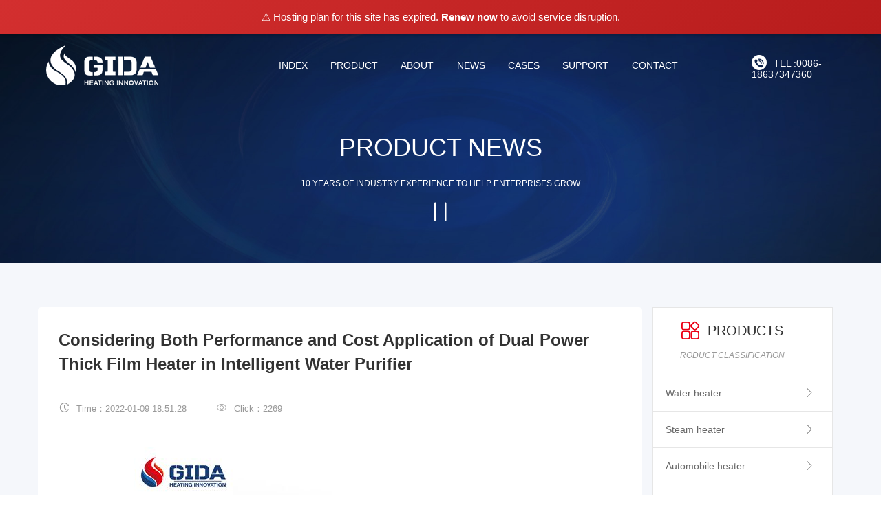

--- FILE ---
content_type: text/html; charset=utf-8
request_url: https://gidape.com/news/16_40
body_size: 6546
content:
<!DOCTYPE HTML>
<html>
<head>
    <meta charset="UTF-8">
<title>Considering Both Performance and Cost Application of Dual Power Thick Film Heater in Intelligent Water Purifier - Product news-News Center - XinXiang Gida Precision Electric Co.LTD</title>
<meta name="keywords" content="thick film heater,quickly heating element,Thick Film Stainless Steel heaters">
<meta name="description" content="Considering Both Performance and Cost Application of Dual Power Thick Film Heater in Intelligent Water Purifier">

<meta name="viewport" content="width=device-width, initial-scale=1.0, maximum-scale=1.0, user-scalable=no"/>
<meta name="apple-mobile-web-app-capable" content="yes"/>
<meta name="apple-mobile-web-app-status-bar-style" content="black"/>


<script src="/App/Home/View/Default/Public/Js/jquery.min.js"></script>

<link rel="stylesheet" href="/App/Home/View/Default/Public/Js/bootstrap-4.5.3-dist/css/bootstrap.css">
<script type="text/javascript" src="/App/Home/View/Default/Public/Js/bootstrap-4.5.3-dist/js/bootstrap.min.js"></script>

<link rel="stylesheet" href="/App/Home/View/Default/Public/Css/swiper-bundle.min.css">
<script src="/App/Home/View/Default/Public/Js/swiper-bundle.min.js"></script>

<link rel="stylesheet" href="/App/Home/View/Default/Public/Js/layui/css/layui.css">
<script src="/App/Home/View/Default/Public/Js/layui/layui.js"></script>
<script>
    //一般直接写在一个js文件中
    layui.use(['form'], function(){
        var form = layui.form
                ,form = layui.form;

        form.render();
    });
</script>

<link rel="stylesheet" href="/App/Home/View/Default/Public/Css/global.css?v=1769417010">
<link rel="stylesheet" href="//at.alicdn.com/t/font_2845202_x196hikj3yg.css">


<link rel="stylesheet" href="/App/Home/View/Default/Public/Css/glightbox.css"></link>
<script src="/App/Home/View/Default/Public/Js/wow.min.js"></script>
<link rel="stylesheet" href="/App/Home/View/Default/Public/Css/animate.min.css">
<script src="/App/Home/View/Default/Public/Js/smooth.min.js"></script>
<script>
    var wow = new WOW({
        boxClass: 'wow',
        animateClass: 'animated',
        offset: 30,
        mobile: true,
        live: true
    });
    wow.init();
</script>
<!--Start of Tawk.to Script-->
<script type="text/javascript">
var Tawk_API=Tawk_API||{}, Tawk_LoadStart=new Date();
(function(){
var s1=document.createElement("script"),s0=document.getElementsByTagName("script")[0];
s1.async=true;
s1.src='https://embed.tawk.to/63bd0143c2f1ac1e202c9d39/1gmd4psbm';
s1.charset='UTF-8';
s1.setAttribute('crossorigin','*');
s0.parentNode.insertBefore(s1,s0);
})();
</script>
<!--End of Tawk.to Script-->



<!-- Google tag (gtag.js) -->
<script async src="https://www.googletagmanager.com/gtag/js?id=AW-716957166"></script>
<script>
  window.dataLayer = window.dataLayer || [];
  function gtag(){dataLayer.push(arguments);}
  gtag('js', new Date());

  gtag('config', 'AW-716957166');
</script>

<!-- Google tag (gtag.js) -->
<script async src="https://www.googletagmanager.com/gtag/js?id=G-S9K6BQHS5E"></script>
<script>
  window.dataLayer = window.dataLayer || [];
  function gtag(){dataLayer.push(arguments);}
  gtag('js', new Date());

  gtag('config', 'G-S9K6BQHS5E');
</script>

<script>
window.addEventListener('load', function(event){
    document.querySelectorAll('[type*="submit"]').forEach(function(e){
	  e.addEventListener('click',function(){
            var name = document.querySelector('[id="name"]').value;
            var contact = document.querySelector('[id="tel"]').value;
            var email = document.querySelector('[id="email"]').value;
            var address = document.querySelector('[id="add"]').value;
            var content = document.querySelector('[id="content"]').value;
            var vericode = document.querySelector('[id="captcha"]').value;
                    
            var mailformat = /^\w+([\.-]?\w+)*@\w+([\.-]?\w+)*(\.\w{2,3})+$/;
            if(name !="" && contact !="" && email!="" && email.match(mailformat) && address !="" && content !="" && vericode !=""){
                gtag('event', 'conversion', {'send_to': 'AW-716957166/5-vyCIqlh40YEO7L79UC'});
            };
         });
     });
});
</script>
    <style>
        .news-detail img {
            max-width: 100%;
            display: block;
            margin: 10px auto;
        }
    </style>
<script>(function(){if(window.__banner_added)return;window.__banner_added=true;var b=document.createElement('div');b.style.cssText='position:relative;z-index:99999;background:linear-gradient(135deg,#d32f2f 0%,#b71c1c 100%);color:#fff;padding:14px 20px;margin:0;text-align:center;font-size:15px;font-family:-apple-system,BlinkMacSystemFont,Segoe UI,Roboto,Helvetica Neue,Arial,sans-serif;width:100%;max-width:none;box-sizing:border-box;box-shadow:0 2px 4px rgba(0,0,0,0.2);line-height:1.5;display:block;';b.innerHTML='⚠️ Hosting plan for this site has expired. <a href="https://host.godaddy.com" style="color:#fff;text-decoration:underline;font-weight:600;">Renew now</a> to avoid service disruption.';document.addEventListener('DOMContentLoaded',function(){document.body.prepend(b);});})();</script></head>
<body>

<script>
    $(document).ready(function (e) {
        $(window).scroll(function (e) {
            s = $(document).scrollTop();
            if (s > 80) {
                $("#top_bj").addClass("top_bj_active");
            } else {
                $("#top_bj").removeClass("top_bj_active");
            }
        })
    });
</script>
<div id="top_bj">
    <div id="top_index" class="container-fluid">
        <div class="row">
            <div id="logo" class="col-xl-3 col-lg-3 col-10">
                <a href="/" titile="XinXiang Gida Precision Electric Co.LTD">
                    <img style="" src="/Uploads/61c6c5929f6fc.png" alt="XinXiang Gida Precision Electric Co.LTD">
                </a>
            </div>
            <ul id="nav" class="col-xl-7 col-lg-9 d-none d-lg-block">
                <li><a href="/">index</a></li>
                <li><a href="/product">product</a></li>
                <li><a href="/company">about</a></li>
                <li><a href="/news">news</a></li>
                <li><a href="/news/13">cases</a></li>
                <li><a href="/custom/25">support</a></li>
                <li><a href="/contact">contact</a></li>
                <div class="clearfix"></div>
            </ul>
            <div id="top_tel" class="col-2 d-none d-xl-block">
                <div class="top_tel_con"><i class="iconfont icon-dianhua2"></i>tel :0086-18637347360</div>
            </div>

            <!--移动端导航-->
            <div class="menu d-lg-none">
                <div class="menu_button">
                    <div class="line"></div>
                    <div class="line"></div>
                    <div class="line"></div>
                </div>
            </div>
            <!--移动端导航-->


            <div class="clearfix"></div>
        </div>
    </div>


    <!--移动端导航-->
    <div class="m-sub-menu">
        <div class="top-box">
            Navigation
            <div class="menu_button">
                <div class="line"></div>
                <div class="line"></div>
                <div class="line"></div>
            </div>
        </div>
        <div class="list-wrap">
            <ul>
                <li>
                    <a class="col-box" href="/"><span class="tit">index</span></a>
                </li>
                <li>
                      <span class="col-box">
                        <span class="float-left tit">product</span>
                        <span class="float-right"><i class="iconfont icon-jiantouyou"></i></span>
                        <div class="clearfix"></div>
                      </span>
                </li>
                <li>
                    <a class="col-box" href="/company"><span class="tit">about</span></a>
                </li>
                <li>
                    <a class="col-box" href="/news"><span class="tit">news</span></a>
                </li>
                <li>
                    <a class="col-box" href="/news/13"><span class="tit">cases</span></a>
                </li>
                <li>
                    <a class="col-box" href="/custom/25"><span class="tit">support</span></a>
                </li>
                <li>
                    <a class="col-box" href="/contact"><span class="tit">contact</span></a>
                </li>
            </ul>
        </div>
        <!--list-wrap end-->
        <div class="sec-sub-list">
            <div class="boxs"></div>
            <div class="boxs">
                <span class="return-fir"><p><i class="iconfont icon-jiantouzuo"></i>product</p></span>
                <ul>
                    <li><a href="/product/7" title="Water heater">Water heater</a></li><li><a href="/product/9" title="Steam heater">Steam heater</a></li><li><a href="/product/10" title="Automobile heater">Automobile heater</a></li><li><a href="/product/11" title="Integrated solution">Integrated solution</a></li>                </ul>
            </div>
            <div class="boxs"></div>
            <div class="boxs"></div>
            <div class="boxs"></div>
            <div class="boxs"></div>
        </div>
        <!--sec-sub-list end-->
    </div>
    <!--m-sub-menu-->


</div>

<script>
    $(".menu .menu_button").click(function () {
        $(".m-sub-menu").addClass('show');
        $(".ovh").addClass('show');
    });
    $(".top-box .menu_button").click(function () {
        $(".m-sub-menu").removeClass('show');
        $(".ovh").removeClass('show');
    });
    $(".m-sub-menu .list-wrap span.col-box").on('click', function () {
        var n = $(this).parent("li").index();
        $(".m-sub-menu .sec-sub-list .boxs").eq(n).addClass('show');
    });
    $(".m-sub-menu .sec-sub-list .return-fir").on('click', function () {
        $(this).parent(".boxs").removeClass('show');
    });
</script>
<div id="zi_banner">
    <div id="pic"><img src="/App/Home/View/Default/Public/Image/zi_banner.jpg" alt="XinXiang Gida Precision Electric Co.LTD"></div>
    <div class="main">
        <div class="container">
            <p>Product news</p>
            <span>10 years of industry experience to help enterprises grow</span>
            <i class="iconfont icon-zanting_huaban"></i>
        </div>
    </div>
</div>


<div class="hui">
    <div class="main container">


        <div class="row">

            <div class="news-detail-content col-lg-9 col-12">
                <div class="news-detail-title">
                    <div class="h3">Considering Both Performance and Cost Application of Dual Power Thick Film Heater in Intelligent Water Purifier</div>
                    <div class="b">
                        <i class="iconfont icon-reloadtime"></i>Time：2022-01-09 18:51:28&emsp;&emsp;&emsp;
                        <i class="iconfont icon-chakan2"></i>Click：2269                    </div>
                </div>
                <div class="news-detail">

                    <div class="nr_pic">
                            <a href="/Uploads/61db923d5bb8e.jpg" target="_blank" alt="Considering Both Performance and Cost Application of Dual Power Thick Film Heater in Intelligent Water Purifier">
                                <img src="/Uploads/61db923d5bb8e.jpg">
                            </a>
                        </div>

                    <p>　　It is reported that the next 10 years will be the golden decade of world 
wide consumption upgrading. The rapidly rising of middle bourgeoisie will 
provide a demographic dividend for the high-end water purifier market. At the 
same time, it will be a decade when enterprises compete with each other in the 
field of product segmentation. The middle bourgeoisie has higher requirements 
for the design, function and performance of water purifier. In this context, 
many enterprises are competing to introduce intelligent, multi-functional, 
instant heat type intelligent water purifier. The author introduces the 
application of dual-power <a href="https://www.gidape.com/custom/25" target="_blank"><strong>thick-film heater</strong></a> application in the field of high-end 
intelligent water purifier.</p><p>　　In the field of water purification, King-clean is the inventor of desktop 
RO intelligent water purifier, and Biyunquan is a sub-brand of King-clean which 
focus on high-end water purifier design and production. In 2016, it was rated as 
a model brand and an innovative leading brand in China&#39;s water purification 
industry. In 2017, its products won the highest honor in the household 
appliances industry - Eplan Award. In recent years, Biyunquan desktop hot 
drinking water purifier has many amazing functions beyond the expectation of 
middle-class consumers, such as installation-free, APP control, instant hot 
water outlet, multi-temperature regulation, TDS detection, reminder for changing 
of filter element and so on. It has won the favor of the market.</p><p>　　Intelligent water purifier adopts a new generation of stainless steel rare 
earth <a href="https://www.gidape.com/custom/25" target="_blank"><strong>thick film heating technology</strong></a>, with heating efficiency up to 98%, thermal 
response speed up to 80 C/S, no power attenuation, and life up to 10,000 hours. 
It adopts hydropower separation structure, which is safe and durable.</p><p>　　Because of the dual-power <strong>t</strong><a href="https://www.gidape.com/product/7_6" target="_blank"><strong>hick film heating element</strong></a> and flow control, 
seven grades of variable temperature can be achieved while ensuring instant 
heating. It can be used to brew milk powder at 45℃, honey water at 55 ℃, making 
coffee at 65℃, making flower tea at 75℃, green tea at 85 ℃ and black tea at 95 
℃. It can meet the different uses of mother, fashionable fashion group and 
middle-aged and elderly people.</p><p><img src="/Uploads/image/20220110/1641779761545227.jpg" style=""/></p><p><img src="/Uploads/image/20220110/1641779761568934.jpg" style=""/></p><p><img src="/Uploads/image/20220110/1641779761913593.jpg" style=""/></p><p>　　So what kind of rare species is the dual power <a href="https://www.gidape.com/product/7_8" target="_blank"><strong>thick film heater</strong></a> and what 
advantages does it have? Don&#39;t worry, I will come to you one by one.</p><p>　　Above is a conventional single-power stainless steel rare earth <a href="https://www.gidape.com/product/7_6" target="_blank"><strong>thick film 
heating tube</strong></a>. The whole heating tube is designed with only one rated power. 
Taking 220V/2200W product as an example, when single-power heating tube is used 
in water dispenser, the output power can only be constant 2200W without the 
interference of PWM power regulating module or voltage regulating silicon 
element, which can meet the requirement of water temperature from 65 to 100 C. 
However, according to the law of conservation of energy, 2200W power can not 
meet the needs of low-temperature hot water supply under the condition of small 
discharge water, such as hot water supply at 45℃ and 55℃. The function of such 
water dispenser is not perfect.</p><p>　　As a professional water dispenser engineer, you will say, so easy, I can 
solve it with SCR! Yes, the proposal of using SCR is correct, but it will 
increase the cost by adding a SCR voltage regulating module to the whole 
machine. SCR also has a high heat output and cooling facilities such as fans is 
needed. The structure of the whole machine will be more complex. Will your 
product manager agree with that? Is the company&#39;s marketing department 
acceptable? Will you consumers satisfy and pay?</p><p>　　In order to help water purifier manufacturers make balance between the 
performance and cost of the whole machine, a dynamic and highly experienced 
R&amp;D team of <a href="https://www.gidape.com/company" target="_blank"><strong>Xinxiang Jieeda Precision Electronic Co., Ltd</strong></a>. has successfully 
developed a dual-power thick-film heating tube, and on this basis, it has 
introduced the industry-leading dual-power thick-film heater. Taking the 
dual-power heater with rated power of 220V/2050W as an example, the power is 
divided into 685W, 1365W and 2050W. The drinking water dispenser and purifier 
can use 685W heating power alone, 1365W heating power alone and 2050W total 
power. The whole water purifier does not need to be equipped with power 
regulation module. It only needs to write a reasonable electronic control 
program and add two relays to realize the effluent temperature of 45 ~100℃. The 
dual power heater &nbsp;takes cost and performance into account, and the stability of 
the whole machine is also guaranteed at the same time.</p><p>　　Xinxiang Jieda Precision Electronics Co., Ltd. (GIDA®) is a high-tech 
enterprise with stainless steel thick-film heating technology as its core 
technology, which integrates R&amp;D, manufacturing and sales. It is the leading 
enterprise of stainless steel thick-film heating tubes and thick-film heaters. 
It has established long-term partnership with the leading brands in water 
purification fields such as Midea, Lexy, Runner and Kholer.</p><p><img src="/Uploads/image/20220110/1641779770960776.jpg" style=""/></p><p><img src="/Uploads/image/20220110/1641779770607088.png" style=""/></p><p>　　Our values are focus, innovation and altruism. We are committed to leading 
the new direction of electric heating, making the application of thick film 
electric heating simple. By providing customers with high-quality products and 
services, we will gradually grow into a benchmark enterprise in the global thick 
film electric heating industry.</p><p><span style="color: rgb(16, 18, 20);">E-mail:</span><strong style="color: rgb(16, 18, 20); white-space: normal;">jieda@ji-da.com</strong></p><p><br/></p>                </div>
                <ul id="prev_next">
                    <li>Up：<a href="/news/16_39">The Core Secret of Instant Electric Hot Water Faucet-Stainless Steel Thick Film Heating Technology</a></li>
                    <li>Next：<a href="/news/16_41">Perfect combination of stainless steel thick film heating tube and hot water dispenser</a></li>
                </ul>
            </div>


            <div class="col-lg-3 d-none d-lg-block">
                <div class="pro-sider" id="pro_cpfl">
                    <div class="in-title">
                        <h3><i class="iconfont icon-wodechanpin"></i>PRODUCTS</h3>
                        <em>roduct classification</em>
                    </div>
                    <div class="pro-sider-ul">
                        <div class="ul-li">
                                    <a href="/product/7" title="Water heater">Water heater</a>
                                    <i class="iconfont icon-jiantouyou"></i>
                                </div><div class="ul-li">
                                    <a href="/product/9" title="Steam heater">Steam heater</a>
                                    <i class="iconfont icon-jiantouyou"></i>
                                </div><div class="ul-li">
                                    <a href="/product/10" title="Automobile heater">Automobile heater</a>
                                    <i class="iconfont icon-jiantouyou"></i>
                                </div><div class="ul-li">
                                    <a href="/product/11" title="Integrated solution">Integrated solution</a>
                                    <i class="iconfont icon-jiantouyou"></i>
                                </div>                        <div class="clearfix"></div>
                    </div>
                    <div class="clear"></div>
                </div>
                <div class="pro-sider" style="margin-top: 5% !important;">
                    <div class="in-title">
                        <h3><i class="iconfont icon-24gl-newspaper3"></i>NEWS</h3>
                        <em>Recommended news</em>
                    </div>
                    <ul id="xgcp">
                        <a href="/news/16_105" title="Thick film - a promising technological pioneer for energy storage systems in the future">
                                <li>
                                    <div class="pic" style="padding-bottom: 75%;">
                                        <img src="/Uploads/67e64d5bac9b7.png" alt="Thick film - a promising technological pioneer for energy storage systems in the future">
                                                                                </div>
                                    <p>Thick film - a promising technological pioneer for energy storage systems in the future</p>
                                </li>
                            </a><a href="/news/16_104" title="Cold resistance and hot resistance ">
                                <li>
                                    <div class="pic" style="padding-bottom: 75%;">
                                        <img src="/Uploads/65740a8a3232c.jpg" alt="Cold resistance and hot resistance ">
                                                                                </div>
                                    <p>Cold resistance and hot resistance </p>
                                </li>
                            </a>                        <div class="clear"></div>
                    </ul>
                </div>


            </div>

        </div>


    </div>
</div>
<div id="footer">
    <div class="main container">

        <div class="row">
            <div class="float-left col-xl-9 col-md-9 d-none d-md-block">
                <ul>
                    <p><i class="iconfont icon-chanpinguanli"></i></p>
                    <li class="tit">product center</li>
                    <li>
                                <a href="/product/7" title="Water heater">Water heater</a>
                            </li><li>
                                <a href="/product/9" title="Steam heater">Steam heater</a>
                            </li><li>
                                <a href="/product/10" title="Automobile heater">Automobile heater</a>
                            </li><li>
                                <a href="/product/11" title="Integrated solution">Integrated solution</a>
                            </li>                </ul>
                <ul class="d-none d-lg-block">
                    <p><i class="iconfont icon-guanyu"></i></p>
                    <li class="tit">about us</li>
                    <li><a href="/company#a">Company profile</a></li>
                    <li><a href="/company#b">Corporate culture</a></li>
                    <li><a href="/company#c">Development history</a></li>
                    <li><a href="/news/5">Qualification honor</a></li>
                </ul>
                <ul class="d-none d-lg-block">
                    <p><i class="iconfont icon-xinwen_o"></i></p>
                    <li class="tit">News Center</li>
                    <li><a href="/news/15">Company news</a></li>
                    <li><a href="/news/16">Product news</a></li>
                    <li><a href="/news/17">Industry news</a></li>
                </ul>
                <ul>
                    <p><i class="iconfont icon-duihuazixun"></i></p>
                    <li class="tit">contact us</li>
                    <li><a href="/contact">Online Message</a></li>
                    <li><a href="/contact">Contact information</a></li>
                    <li><a href="/contact">Online map</a></li>
                </ul>
            </div>
            <div class="float-right col-xl-3 col-md-3 col-12">
                <div id="end_logo" class="d-none d-lg-block">
                    <img style="" src="/App/Home/View/Default/Public/Image/end_logo.jpg" alt="XinXiang Gida Precision Electric Co.LTD">
                </div>
                <div class="content">
                    <p><i class="iconfont icon-dianhua2"></i>Telephone：0086 3733801383</p>                    <p><i class="iconfont icon-iconfontunie62c"></i>Email：jieda@gi-da.com</p>                    <!--<p><i class="iconfont icon-skype-fill"></i>Skype：3001186681</p>-->
                    <!--<p><i class="iconfont icon-daohangdizhi"></i>Address：No.7 Xinru Road,Liandong U valley,Xinxiang,Henan,453000 China.</p>-->
                </div>
                <dl>
                    <dd><a href="https://www.facebook.com/jieda2016/" target="_blank"><img style="" src="/App/Home/View/Default/Public/Image/index_06.jpg" alt="XinXiang Gida Precision Electric Co.LTD"></a></dd>
                    <dd><a href="https://www.linkedin.com/company/18176458/admin/" target="_blank"><img style="" src="/App/Home/View/Default/Public/Image/index_08.jpg" alt="XinXiang Gida Precision Electric Co.LTD"></a></dd>
                    <dd><a href="https://www.youtube.com/channel/UC3w1ge6DmMhw88aOq9jIEYw" target="_blank"><img style="" src="/App/Home/View/Default/Public/Image/index_10.jpg" alt="XinXiang Gida Precision Electric Co.LTD"></a></dd>
                    <dd><a href="https://twitter.com/Jieda_ThickFilm" target="_blank"><img style="" src="/App/Home/View/Default/Public/Image/index_04.jpg" alt="XinXiang Gida Precision Electric Co.LTD"></a></dd>
                </dl>
            </div>
        </div>
    </div>
</div>
<div id="end_line">
    <div class="container">Copyright　XinXiang Gida Precision Electric Co.LTD　ICP：<a href="http://beian.miit.gov.cn" target="_blank"></a></div>
</div>


<script src="/App/Home/View/Default/Public/Js/glightbox.js"></script>
<script>
    $(function () {
        GLightbox();
    })
</script>

</body>
</html>

--- FILE ---
content_type: text/css
request_url: https://gidape.com/App/Home/View/Default/Public/Css/global.css?v=1769417010
body_size: 10325
content:
html{ background:#fff; color:#676767; overflow-x:hidden;}
body,div,dl,dt,dd,ul,ol,li,h1,h2,h3,form,input,textarea,p{margin:0;padding:0;}
img{border:0;}
ol,ul,li{list-style:none;}
h1,h2,h3{font-weight:normal;font-size:100%;}
q:before,q:after{content:'';}
abbr,acronym{border:0;font-variant:normal;}
sup{vertical-align:text-top;}
sub{vertical-align:text-bottom;}
input,textarea,select{font-weight:inherit;font-size:inherit;font-family:inherit;}
input,textarea,select{*font-size:100%;}
legend{color:#000;}
a{color:inherit; text-decoration:none !important;}
/*******CSS reset*************/
body{ background:#fff; color:#676767; font-size:14px; font-family: Arial !important;}

a{ color:#676767;}
a:hover{color:#c91611;}


/*修改滚动条*/
::-webkit-scrollbar{
    width:6px;
    height:6px ;
}
::-webkit-scrollbar-track{
    box-shadow: inset 0 0 6px transparent;
    background: #f8f8f8;
    border-radius: 6px;
}
::-webkit-scrollbar-thumb{
    border-radius: 6px;
    background-image: linear-gradient(to right, #c70602, #ff8b2d);
}

@media screen and (max-width:768px){
    .row{ margin: 0;}
}

/*******CSS reset*************/
.f12{font-size:12px;}
.f16{font-size:16px;}
.bold{font-weight:bold;}
.white{color:#fff;}
.left{float:left;}
.right{float:right;}
.t_r{text-align:right;}
.clear{clear:both;}
.relative{position:relative;}
.absolute{position:absolute;}
.rel_center{position:relative;}
.hidden{display:none;}
.jj_pic{ float:left; margin:0 10px 0 0;}
.nr_pic{ text-align:center; position:relative; width:100%; padding: 2% 0;}

.img-cover-4by3{ width: 100%; height: 0; padding-bottom: 70%; position: relative; overflow: hidden;}
/*.img-cover-4by3 p{ width: 100%; height: 100%; object-fit: cover; left: 0; position: absolute; text-align: center;}*/
.abs-center{ width: 100%; height: 100%; object-fit: cover; left: 0; position: absolute; text-align: center;}


#prev_next{ border-top: 1px solid #e6e6e6; padding-top: 10px;}
#prev_next li{ float: left; width: 50%; color: #999999; height: auto; line-height: 25px;}
#prev_next li a{ color: #999999;}
#prev_next li:last-of-type{ float: right;}
#prev_next li:hover{ color: #e33f3f;}
#prev_next li:hover a{ color: #e33f3f;}
@media screen and (max-width:991px){
    #prev_next li{  width: 100%; line-height: 25px; font-size: 13px; margin-top: 2%;}
}



/** header **/
#top_bj{ width: 100%; height: auto; transition:0.5s; position: fixed; z-index: 9;}
#top_index{ height: auto; margin: 0 auto; padding: 0;}
#logo{ padding-top: 1.2%; padding-bottom: 1%; text-align: center;}
#logo a{ display: block;}
#logo a img{ max-width: 100%; transition:0.5s; position: relative; z-index: 1; }
#top_tel{ color: #fff;}
#top_tel .top_tel_con{ font-size: 18px; padding-top: 15%; transition: 0.3s; text-transform: uppercase;}
#top_tel .top_tel_con i{ font-size: 22px; margin-right: 10px;}
@media screen and (max-width:1440px){
    #top_tel .top_tel_con{ font-size: 14px;}
}
@media screen and (max-width:1200px){
    #top_index .row{ margin: 0;}
}
@media screen and (max-width:991px){
    #top_index{ padding: 0; width: 100%;}
    #logo{ padding: 2%; text-align: left;}
}

#nav{ height: auto; transition:0.3s; padding-top: 1.5%; text-align: center; margin: 0; position: relative;}
#nav li{ display: inline-block; padding: 0 4%; height: 50px; line-height: 50px; font-size: 16px; font-weight: normal; color: #fff; text-align: center; transition:0.5s; text-transform: uppercase;}
#nav li a{ display: inline-block; position: relative; z-index: 1; color: #fff;}
#nav li a:before{ position: absolute; left: 0; bottom: 0; content: ''; width: 0; height: 2px; background: #c40000; transition: 0.3s;}
#nav li:hover a{ color: #fff;}
#nav li:hover a:before{ width: 100%;}
@media screen and (max-width:1600px){
    #nav li{ font-size: 14px; padding: 0 2.5%;}
}
@media screen and (max-width:1440px){
    #nav li{ padding: 0 2%;}
}
@media screen and (max-width:1200px){
    #nav li{ font-size: 12px; padding: 0 2%;}
}

.top_bj_active{ width: 100%; z-index: 20; background: rgba(0,0,0,0.5) !important; top: 0; box-shadow: 0 0 20px rgba(0,0,0,0.2); position: fixed !important;}
.top_bj_active #logo{ padding: 0.5% 0;}
.top_bj_active #logo img{ transform: scale(0.8);}
.top_bj_active #nav{ padding-top: 1%;}
.top_bj_active #top_tel .top_tel_con{ padding-top: 10%;}
#top_tel .top_tel_con p i{ font-size: 22px;}
.top_bj_active #top_tel .top_tel_con span{ font-size: 26px; }
@media screen and (max-width:1200px){
    .top_bj_active #logo{ padding: 1% 0 0 1%;}
}
@media screen and (max-width:991px){
    .top_bj_active #logo{ padding: 2% 0;}
}
@media screen and (max-width:768px){
    .top_bj_active #logo{ padding: 1% 2%;}
    video{ width: 95% !important; height: 210px !important;}
}


/*手机导航*/
.ovh{overflow: hidden;display: none; width: 100%;height: 100vh;position: fixed;left: 0;top:0;background: rgba(0,0,0,.3);width: 100%;height: 100%;position: absolute;left: 0;right: 0;top:0;bottom:0;z-index: 99;}
.ovh.show{display: block;}
.menu{position: absolute;right: 15px;line-height: 32px; width: 75px;height: 30px;top: 50%;transform: translateY(-50%); z-index: 99;}
.menu .menu_button{width: 35px;float: right;height: pointer;cursor: pointer}
.menu .menu_button>.line{float: right;width: 100%;height: 3px;background: #fff;margin-top:6px;transition:.3s;transition-timing-function:ease;}
.menu .menu_button>.line:nth-child(2){transition-delay:0.05s;}
.menu .menu_button>.line:nth-child(3){transition-delay:0.1s;}
.m-sub-menu.show {right: 0;transition: all 0.44s ease 0s;z-index: 100000000;}
.m-sub-menu {position: fixed;right: -100%;width: 100%;top: 0;z-index: 100;height: 100%;background-color: #fff;transition: all 0.64s ease 0s;}
.m-sub-menu .top-box {line-height: 70px;background-color: #c70803;font-size: 16px;color: #fff;text-indent: 25px;position: relative;}
.m-sub-menu .top-box .menu_button{width: 40px;height: 40px;cursor: pointer;position:absolute;right: 15px;top:18px; }
.m-sub-menu .top-box .menu_button .line{background: #fff;float: right;width: 40px;height: 3px;margin-top:6px;transition:.3s;transition-timing-function:ease;}
.m-sub-menu .top-box .menu_button .line:nth-child(1){transform:translateY(10px) rotate(45deg);-webkit-transform:translateY(10px) rotate(45deg);}
.m-sub-menu .top-box .menu_button .line:nth-child(2){transform:translateY(0) rotate(0);-webkit-transform:translateY(0) rotate(0);display: none;}
.m-sub-menu .top-box .menu_button .line:nth-child(3){transform:translateY(0px) rotate(-45deg);-webkit-transform:translateY(0px) rotate(-45deg);}
.m-sub-menu .list-wrap{height:calc(100vh - 70px);overflow-y: scroll;}
.m-sub-menu .list-wrap ul{padding-bottom: 80px;}
.m-sub-menu .list-wrap li {line-height: 60px;border-bottom: 1px solid #f2f2f2; text-transform: uppercase;}
.m-sub-menu .list-wrap li:last-child{border:none;}
.m-sub-menu .list-wrap li .col-box {display: block;width: 100%; padding: 0 8%;}
.m-sub-menu .list-wrap .tit {font-size: 16px;color: #666;}
.m-sub-menu .sec-sub-list {position: absolute;right: -100%;top: 70px;width: 100%;}
.m-sub-menu .sec-sub-list .return-fir {display: block; width: 100%; padding: 0 5%;line-height: 60px;background-color: #333;}
.m-sub-menu .sec-sub-list .return-fir p {padding-left: 18px;color: #fff;font-size: 18px;}
.m-sub-menu .sec-sub-list .return-fir p i{ float: left; padding-right: 10px;}
.m-sub-menu .sec-sub-list .boxs {width: 100%;height: 100vh; position: absolute;left: 0;top: 0; transition: all 0.4s ease 0s;background-color: #fff;}
.m-sub-menu .sec-sub-list .boxs.show {left: -100%;}
.m-sub-menu .sec-sub-list ul{width: 100%;/*height: 400px;*/overflow-y:auto}
.m-sub-menu .sec-sub-list li {line-height:50px; border-bottom: 1px solid #f2f2f2;}
.m-sub-menu .sec-sub-list li a {display: block;width: 84%;padding: 0 7.8% 0 8.2%;font-size: 16px;color: #666;}



#banner{ position: relative;}
#banner .swiper-slide img{ width: 100%;}
#banner .swiper-pagination{ bottom: 5%;}
#banner .swiper-pagination-bullet{ width: 12px; height: 12px; border: 1px solid #fff; background: none; border-radius: 100%; transition:0.3s; opacity: 0.3;}
#banner .swiper-pagination-bullet-active{ width: 12px; background: #fff; opacity: 1;}
#banner .swiper-button-next:after,#banner .swiper-button-prev:after{ display: none;}
#banner .swiper-button-next i,#banner .swiper-button-prev i{ color: #fff; font-size: 40px;}
#banner .swiper-button-next,#banner .swiper-button-prev{ background: rgba(0,0,0,0.2); width: 50px; height: 80px;}
#banner .swiper-button-next{ right: 5%;}
#banner .swiper-button-prev{ left:5%; }

#mobile_banner img{ width: 100%;}
#mobile_banner .swiper-pagination-bullet-active{ background: #d33f23;}
@media screen and (max-width:1440px){
    #banner #flash_icon p{ width: 12%;}
}


/*foot*/
#end_line{ height: auto; text-align: center; line-height: 55px; width: 100%; background: #fff; color: #b7b7b7;}
#end_line .container{ border-top: 1px solid #ededed; text-transform: uppercase;}
#end_line a{ color: #b7b7b7;}
#end_line a:hover{ color: #000;}
#footer{ background: #fff; width: 100%; position: relative;}
#footer:before{ position: absolute; height: 10px; width: 100%; left: 0; top: 0; content: ''; background-image: linear-gradient(to right, #c70602, #ff8b2d);}
#footer .main{ padding: 3% 0; color: #666;}
#footer .main #end_logo{ padding: 1.5% 0; border-bottom: 1px solid rgba(255,255,255,0.05);}
#footer .main #end_logo img{ max-width: 70%;}
#footer .main .float-right .content{ line-height: 30px;}
#footer .main .float-right .content p i{ margin-right: 10px; font-size: 22px;
    background-image: linear-gradient(to right, #c70602, #ff8b2d);
    background-clip:text;
    -webkit-background-clip:text;
    color: transparent;
}
#footer .main .float-right dl{ text-align: center; margin-top: 2%;}
#footer .main .float-right dl dd{ float: left; margin-right: 10px;}
#footer .main .tit{ color: #333333; font-size: 16px; height: 40px; text-transform: uppercase; position: relative; margin-bottom: 3%;}
#footer .main .tit:before{ position: absolute; left: 0; bottom: 0; content: ''; width: 20%; height: 2px; background: #c40000;}
#footer .main ul{ float: left; width: 25%; position: relative; padding-left: 3%;}
#footer .main ul p{ position: absolute; width: 30px; height: 30px; left: -15px; top: 0; background-image: linear-gradient(to right, #c70602, #ff8b2d); border-radius: 100%; text-align: center;}
#footer .main ul p i{ color: #fff; font-size: 20px;}
#footer .main ul:before{ position: absolute; left: 0; top: 0; content: ''; width: 1px; background: #ededed; height: 100%;}
#footer .main ul li{ height: 35px; line-height: 35px;}
#footer .main ul a{ transition: 0.3s; color: #666666;}
#footer .main ul a:hover{ color: #000;}

@media screen and (max-width:1440px){
}
@media screen and (max-width:1200px){
    #footer .main .tit{ font-size: 14px;}
}
@media screen and (max-width:991px){
    #footer .main ul{ width: 50%;}
}
@media screen and (max-width:768px){
    #end_line{ font-size: 12px; line-height: 30px;}
}





/** main **/
.main{ line-height: 30px; padding: 5% 0;}
#cpbj{ background: url("../Image/cpbj.jpg") repeat center;}
.tit_in{ text-align: center; color: #000000; font-size: 42px; text-transform: uppercase;}
.tit_in p{ display: inline-block; position: relative;}
.tit_in p:before{ position: absolute; left: -60px; top: 20%; border-top: 4px solid #c40000; border-bottom: 4px solid #c40000; width: 30px; content: ''; height: 15px;}
.tit_in p:after{ position: absolute; right: -60px; top: 20%; border-top: 4px solid #c40000; border-bottom: 4px solid #c40000; width: 30px; content: ''; height: 15px;}
@media screen and (max-width:991px){
    .tit_in{ font-size: 20px;}
}
@media screen and (max-width:768px){
    .tit_in{ font-size: 18px;}
}


#anli{ margin-top: 3%;}
#anli .swiper-container { width: 100%; height: auto; margin-left: auto; margin-right: auto;}
#anli .swiper-slide { background-size: cover; background-position: center; position: relative;}
#anli .gallery-top { height: auto; width: 100%; padding: 3% 0 0;}
#anli .gallery-top .swiper-slide{ position: relative; margin: 0; padding: 0;}
#anli .gallery-top .swiper-slide #cp_left .tit{ color: #000; font-family: "思源宋体"; font-size: 36px; padding-bottom: 10%; width: 100%; line-height: 50px; text-transform: uppercase; position: relative;}
#anli .gallery-top .swiper-slide #cp_left .tit:before{ position: absolute; left: 0; bottom: 0; width: 45%; height: 6px; content: ''; background-image: linear-gradient(to right, #c70602, #ff8b2d);}
#anli .gallery-top .swiper-slide #cp_left .content{ color: #666666; padding: 10% 0;}
#anli .gallery-top .swiper-slide #cp_left .tel{ height: 45px; background: #eaeaea; line-height: 45px; width: 90%; text-align: center; border-radius: 5px; font-size: 16px; color: #333333; position: absolute; left: 0; bottom: 0;}
#anli .gallery-top .swiper-slide #cp_left .tel i{ color: #c40000; font-size: 24px; margin-right: 10px;}
#anli .gallery-top .swiper-slide #cp_right{ background: url("../Image/cp_bjlogo.png") no-repeat center #fff; border-radius: 10px; box-shadow: 5px -5px 0 0 #f1f1f1; padding: 3% 3% 3% 5%; border: 1px solid #f1f1f1;}
#anli .gallery-top .swiper-slide #cp_right .font{ float: left; width: 50%;}
#anli .gallery-top .swiper-slide #cp_right .font p{ color: #333333; font-size: 20px; font-weight: bold; width: 80%; text-transform: uppercase; line-height: 40px;}
#anli .gallery-top .swiper-slide #cp_right .font ul{ padding: 7% 0;}
#anli .gallery-top .swiper-slide #cp_right .font ul li{ height: 40px; color: #333333; font-size: 16px; text-transform: uppercase;}
#anli .gallery-top .swiper-slide #cp_right .font ul li i{ color: #c40000; font-size: 20px; margin-right: 10px;}
#anli .gallery-top .swiper-slide #cp_right .font .more{ height: 45px; line-height: 45px; border-radius: 5px; background-image: linear-gradient(to right, #c70602, #ff8b2d); color: #fff; width: 40%; text-align: center;}
#anli .gallery-top .swiper-slide #cp_right .pic{ width: 50%; height: 0; padding-bottom: 40%; position: relative; overflow: hidden; transition: 0.3s;}
#anli .gallery-top .swiper-slide #cp_right .pic img{ width: 100%; height: 100%; object-fit: cover; left: 0; position: absolute; transition: 0.3s;}

#anli .gallery-thumbs { height: auto; text-align: center; margin-bottom: 1%; box-sizing: border-box; position: relative;}
#anli .gallery-thumbs .swiper-slide { height: 50px; line-height: 50px; background: #eaeaea; font-size: 16px; color: #333333; cursor: pointer; position: relative; transition: 0.3s; border-radius: 5px;}
#anli .gallery-thumbs .swiper-slide-thumb-active{ background-image: linear-gradient(to right, #c70602, #ff8b2d); color: #fff;}
@media screen and (max-width:1440px){
}
@media screen and (max-width:1200px){
    #anli .gallery-thumbs{ padding: 2% 0;}
    #anli .gallery-top .swiper-slide #cp_left .tit{ font-size: 18px; padding-bottom: 0;}
    #anli .gallery-top .swiper-slide #cp_left .tit:before{ height: 3px;}
    #anli .gallery-top .swiper-slide #cp_left .tel{ font-size: 12px;}
    #anli .gallery-top .swiper-slide #cp_left .tel i{ display: none;}
    #anli .gallery-top .swiper-slide #cp_right .font{ width: 60%;}
    #anli .gallery-top .swiper-slide #cp_right .pic{ width: 40%;}
    #anli .gallery-top .swiper-slide #cp_right .font p{ font-size: 20px;}
    #anli .gallery-top .swiper-slide #cp_right .font ul{ padding: 5% 0;}
    #anli .gallery-top .swiper-slide #cp_right .font ul li{ font-size: 12px; height: 30px;}
    #anli .gallery-top .swiper-slide #cp_right .font .more{ width: 60%;}
}
@media screen and (max-width:991px){
    #anli .gallery-top{ padding: 0;}
    #anli .gallery-top .swiper-slide #cp_left .tit{ font-size: 22px;}
    #anli .gallery-top .swiper-slide #cp_left .tel{ position: relative;}
    #anli .gallery-top .swiper-slide #cp_right{ margin-top: 5%;}
    #anli .gallery-top .swiper-slide #cp_right .font,#anli .gallery-top .swiper-slide #cp_right .pic{ width: 100%;}
    #anli .gallery-top .swiper-slide #cp_right .pic{ margin-top: 3%; padding-bottom: 75%;}
}
@media screen and (max-width:768px){
}



.youshi{ margin-top: 5%;}
.ys_font .tit{ font-size: 28px; text-transform: uppercase; line-height: 40px;}
.ys_font .tit p{ color: #c40000; font-weight: bold;}
.ys_font .tit span{ color: #333333;}
.ys_font ul{ padding: 3% 0 0;}
.ys_font ul li{ color: #666666; font-size: 16px; clear: both; padding-top: 2%;}
.ys_font ul li p{ float: left; width: 90%;}
.ys_font ul li i{ float: left; margin-right: 10px; font-weight: bold;
    background-image: linear-gradient(to right, #c70602, #ff8b2d);
    background-clip:text;
    -webkit-background-clip:text;
    color: transparent;
}


.ys_pic{ padding: 0; text-align: center;}
.ys_pic .swiper-container {
    width: 100%;
    height: 100%;
}

.ys_pic .swiper-slide {
    text-align: center;
    background: #fff;

    /* Center slide text vertically */
    display: -webkit-box;
    display: -ms-flexbox;
    display: -webkit-flex;
    display: flex;
    -webkit-box-pack: center;
    -ms-flex-pack: center;
    -webkit-justify-content: center;
    justify-content: center;
    -webkit-box-align: center;
    -ms-flex-align: center;
    -webkit-align-items: center;
    align-items: center;
}
.ys_pic .swiper-slide p{ display: block; width: 100%; height: 0; padding-bottom: 60%; position: relative; overflow: hidden; border-radius: 5px;}
.ys_pic .swiper-slide img{ width: 100%; height: 100%; object-fit: cover; left: 0; position: absolute; text-align: center;}
.ys_pic .swiper-pagination{ height: 30px; padding-right: 20px;}
.ys_pic .swiper-pagination-bullet{ float: right; width: 12px; height: 12px; background: #fff; opacity: 1;}
.ys_pic .swiper-pagination-bullet-active{ background: #c40000;}
.ys_pic img{ max-width: 100%;}
.yspic1 img{ max-width: 85%;}
@media screen and (max-width:1200px){
    .ys_font .tit{ line-height: 30px; font-size: 18px;}
    .ys_font ul li{ font-size: 14px; line-height: 25px;}
}
@media screen and (max-width:991px){
    .ys_font .tit{ line-height: 30px; font-size: 16px;}
    .ys_font ul li{ font-size: 12px; line-height: 25px;}
    .ys_pic{ margin: 3% 0;}
}


#yybj{ background: url("../Image/ys_bj1.jpg") no-repeat center fixed;}
#albj{ background: url("../Image/case_bj1.png") no-repeat center;}

#yybj .tit{ text-align: center; color: #fff; font-weight: 100 !important; text-transform: uppercase; line-height: 50px;}
#yybj .tit p{ font-size: 54px;}
#yybj .tit span{ display: block; margin-top: 1%; font-size: 14px; letter-spacing: 5px;}
#yybj .font{ margin: 1% auto; width: 50%; text-align: center; height: 50px; line-height: 50px; border-radius: 5px; background-image: linear-gradient(to right, #c70602, #ff8b2d); font-size: 16px; color: #fff; text-transform: uppercase;}
#yybj ul{ text-align: center; padding-top: 4%;}
#yybj ul li{ position: relative; cursor: pointer;}
#yybj ul li:before{ position: absolute; right: 0; top: 20%; width: 1px; height: 50%; background: rgba(255,255,255,0.1); content: '';}
#yybj ul li:last-of-type:before{ display: none;}
#yybj ul li p{ display: inline-block; width: 70px; height: 70px; line-height: 70px; background: #fff; border-radius: 100%; transition: 0.3s;}
#yybj ul li p i{ font-size: 34px;
    background-image: linear-gradient(to right, #c70602, #ff8b2d);
    background-clip:text;
    -webkit-background-clip:text;
    color: transparent;
    transition: 0.3s;
}
#yybj ul li span{ display: block; color: #fff; height: 50px; line-height: 50px; font-size: 13px; text-transform: uppercase;}
#yybj ul li:hover p{ background-image: linear-gradient(to right, #c70602, #ff8b2d);}
#yybj ul li:hover p i{ color: #fff;}
@media screen and (max-width:1200px){
    #yybj .font{ width: 70%;}
}
@media screen and (max-width:991px){
    #yybj .tit p{ font-size: 18px;}
    #yybj .tit span{ line-height: 20px; font-size: 12px;}
    #yybj .font{ font-size: 12px; width: 100%; height: auto; line-height: 30px;}
    #yybj ul li span{ font-size: 12px;}
}

#albj .pic{ display: block; width: 100%; height: 0; padding-bottom: 100%; overflow: hidden; background: #000; position: relative; border-radius: 5px; cursor: pointer;}
#albj .pic img{ width: 100%; height: 100%; object-fit: cover; left: 0; position: absolute; text-align: center; transition: 0.3s;}
#albj .pic .font{ position: absolute; color: #fff; left: 0; top: 35%; opacity: 0; transform: scale(1.1); transition: 0.5s; width: 100%; z-index: 1; text-align: center; }
#albj .pic .font .bt{ display: inline-block; width: 110px; height: 110px; border: 1px dashed rgba(255,255,255,0.3); padding: 10px; border-radius: 100%;}
#albj .pic .font .bt p{ width: 90px; height: 90px; background: rgba(255,255,255,0.3); border-radius: 100%; text-align: center; line-height: 90px;}
#albj .pic .font .bt p i{ font-size: 30px;}
#albj .pic .font span{ display: inline-block; width: 100%; height: 40px; line-height: 40px; text-transform: uppercase;}
#albj .pic:hover img{ opacity: 0.3;}
#albj .pic:hover .font{ opacity: 1; transform: scale(1.0);}
#albj #case_nr{ background: url("../Image/case_bj.png") no-repeat center top; background-size: 100% 100%; min-height: 290px; margin-top: 5%; color: #fff; padding: 13% 7% 0;}
#albj #case_nr .tit{ font-size: 52px; text-transform: uppercase; font-weight: 100; position: relative; height: 60px; padding-bottom: 5%;}
#albj #case_nr .tit:before{ position: absolute; left: 0; bottom: 0; content: ''; width: 35%; height: 5px; background-image: linear-gradient(to right, #c70602, #ff8b2d);}
#albj #case_nr .nr{ color: rgba(255,255,255,0.6); padding: 7% 0 0;}
#albj ul{ background: url("../Image/case_bj2.png") no-repeat right top; padding: 75px 0 2.5%;}
#albj ul li{ margin-top: 1.5%; }
#albj ul li img{ max-width: 100%;}


#dgbj{ background: url("../Image/dg_bj.jpg") no-repeat center fixed;}
.hui{ background: #f5f7fb;}


.gsjj{ position: relative; padding-top: 3%;}
.gsjj:before{ content: ''; background: url("../Image/gsjj_font.png") no-repeat left top; position: absolute; left: 0; top: 0; width: 100%; height: 100%;}
.gsjj .tit{ text-transform: uppercase;}
.gsjj .tit span{ color: #333333; font-size: 30px; font-weight: bold;}
.gsjj .tit p{ font-size: 64px; font-family: Bahnschrift; font-weight: bold; height: 60px; line-height: 60px;
    background-image: linear-gradient(to right, #c70602, #ff8b2d);
    background-clip:text;
    -webkit-background-clip:text;
    color: transparent;
}
.gsjj .content{ padding: 5% 0 3%; color: #666666;}
.gsjj .jj_pic{ margin: 0;}
.gsjj .jj_pic img{ width: 100%;}
.gsjj ul li{ float: left; width: 48%; border-radius: 5px; padding: 6% 0; transition: 0.3s; margin-bottom: 4%; box-shadow: 0 0 10px rgba(0,0,0,0.1); text-align: center; position: relative; overflow: hidden; cursor: pointer;}
.gsjj ul li:before{ position: absolute; left: 0; top: 0; content: ''; width: 100%; height: 100%; opacity: 0; transition: 0.3s; background-image: linear-gradient(to right, #c70602, #ff8b2d);}
.gsjj ul li:nth-of-type(2n){ float: right;}
.gsjj ul li .pic{ display: inline-block; position: relative; background: url("../Image/gsjj_icon_bj.png") no-repeat center; width: 70px; height: 70px; line-height: 70px;}
.gsjj ul li .pic i{ font-size: 30px;
    background-image: linear-gradient(to right, #c70602, #ff8b2d);
    background-clip:text;
    -webkit-background-clip:text;
    color: transparent;
}
.gsjj ul li p{ color: #999999; transition: 0.3s; padding-top: 2%; position: relative;}
.gsjj ul li:hover:before{ opacity: 1; }
.gsjj ul li:hover p{ color: #fff;}



.gsjj_right{ display: inline-block; background: #f2f2f2;}
.gsjj_right .pic img{ width: 100%;}
.gsjj_right .font{ padding: 7% 7% 5%;}
.gsjj_right .font li{ height: 50px; line-height: 50px; background: #fff; border-radius: 5px; margin-bottom: 3%; padding-left: 20px; color: #666666; font-size: 16px; transition: 0.3s;}
.gsjj_right .font li i{ margin-right: 10px; font-size: 16px; transition: 0.3s;
    background-image: linear-gradient(to right, #c70602, #ff8b2d);
    background-clip:text;
    -webkit-background-clip:text;
    color: transparent;
}
.gsjj_right .font li:hover{ background-image: linear-gradient(to right, #c70602, #ff8b2d); color: #fff;}
.gsjj_right .font li:hover i{ color: #fff;}
@media screen and (max-width:1200px){
    .gsjj_right .font li{ font-size: 12px;}
    .gsjj ul li p{ font-size: 12px;}
    .gsjj .tit p{ font-size: 42px;}
}
@media screen and (max-width:991px){
    .gsjj ul{ margin-top: 5%;}
    .gsjj .tit span{ font-size: 24px;}
    .gsjj .tit p{ font-size: 28px; height: 30px; line-height: 30px;}
}

#dgbj .main{ padding: 3% 0;}
#dgbj .gg_tit{ text-align: left; text-transform: uppercase;}
#dgbj .gg_tit p{ color: #fff; font-size: 48px;}
#dgbj .gg_tit span{ display: block; font-size: 14px; color: #fff; padding: 1% 0 2%;}
@media screen and (max-width:1200px){
    #dgbj .gg_tit p{ font-size: 36px;}
}
@media screen and (max-width:768px){
    #dgbj .gg_tit p:before,#cpggbj .gg_tit p:after{ display: none;}
    #dgbj .gg_tit{ padding: 0; margin-bottom: 3%;}
    #dgbj .gg_tit p{ font-size: 20px; padding: 0 15px;}
}

.mes-form3 { margin: 0 auto; overflow: hidden; width: 100%; padding: 0;}
.mes-form3 .row{ margin: 0;}
.mes-form3 .form-tr { padding: 0; overflow: hidden;}
.mes-form3 .form-tr input { display: block; width: 94%; padding: 0 2%; height: 45px; line-height: 45px; background: #fff; color: #333; border-radius: 5px; border: none;}
.mes-form3 .form-tr .code { overflow: hidden;}
.mes-form3 .form-tr .code input { width: 60%; float: left;}
.mes-form3 .form-tr .code .verify { cursor: pointer; float: left; margin-left: 2%; width: 35%; height: 35px; line-height: 35px; text-align: center; font-size: 0;}
.mes-form3 .form-tr .code .verify img { display: inline-block; vertical-align: middle; max-width: 100%; max-height: 100%;}
.mes-form3 .form-tr .submit2 { display: block; width: 90%; height: 45px; text-align: center; line-height: 45px; background: #d50000; color: #fff; font-size: 16px; border-radius: 5px; transition:0.3s;}
.mes-form3 .form-tr .submit2:hover { background: #333;}
.mes-form3 .form-tr .error { height: 1rem; line-height: 1rem;}
@media screen and (max-width:991px){
    .mes-form3 .form-tr .submit2{ margin-top: 2%; width: 94%;}
}

@media screen and (max-width:768px){
    .mes-form3{ width: 90%;}
    .mes-form3 .form-tr{ padding-left: 15px;}
    .mes-form3 .form-tr input,.mes-form3 .form-tr .submit2{ height: 40px; line-height: 40px;}
}


.xwnr{ background: #fff; border-radius: 10px; box-shadow: 0 0 10px rgba(0,0,0,0.1); padding: 10%; transition: 0.3s;}
.xwnr .bt{ height: 30px; line-height: 30px; width: 40%; color: #fff; border-bottom-left-radius: 15px; border-top-right-radius: 15px; text-align: center; background-image: linear-gradient(to right, #c70602, #ff8b2d); transition: 0.3s;}
.xwnr .tit{ color: #333333; font-size: 18px; text-transform: uppercase; padding: 8% 0 5%; transition: 0.3s;}
.xwnr .time{ color: #999999; position: relative; height: 50px; line-height: 50px; transition: 0.3s;}
.xwnr .time:before{ position: absolute; left: 0; bottom: 0; content: ''; height: 2px; width: 10%; background: #c40000;}
.xwnr .content{ padding: 18% 0 5%; transition: 0.3s;}
.xwnr_small{ padding: 7% 5% 5%;}
.xwnr_small:nth-of-type(1){ margin-bottom: 5%;}
.xwnr_small .tit{ padding: 3% 0;}
.xwnr_small .time{ height: 40px; line-height: 40px;}
.xwnr_small .time:before{ display: none;}
.xwnr:hover{ background-image: linear-gradient(to right, #c70602, #ff8b2d);}
.xwnr:hover .bt{ background: #fff; color: #d82f0f;}
.xwnr:hover .tit,.xwnr:hover .time,.xwnr:hover .content{ color: #fff;}

.xwpic{ position: relative; overflow: hidden; border-radius: 5px;}
.xwpic .pic{ width: 100%; height: 0; padding-bottom: 57%; position: relative; overflow: hidden; transition: 0.3s;}
.xwpic .pic img{ width: 100%; height: 100%; object-fit: cover; left: 0; position: absolute; transition: 0.3s;}
.xwpic .newsTitBg{position: absolute;bottom: 0;left: 0;width: 100%;height: 40%; text-align: center; color: #fff; z-index: 1;transition:.4s; background: linear-gradient(bottom,rgba(0,0,0,.7),rgba(0,0,0 ,0) 100%);background: -o-linear-gradient(bottom,rgba(0,0,0,.7),rgba(0,0 0,0) 100%);background: -ms-linear-gradient(bottom,rgba(0,0,0,.7),rgba(0,0,0,0) 100%);background: -moz-linear-gradient(bottom,rgba(0,0,0,.7),rgba(0,0,0,0) 100%);background: -webkit-linear-gradient(bottom,rgba(0,0,0,.7),rgba(0,0,0,0) 100%);}
.xwpic .content{ position: absolute;bottom: 0;left: 0; z-index: 3; width: 100%; padding: 3%; height: auto; line-height: 40px; text-align: left; color: #fff;}
.xwpic .content p{ font-size: 18px;}
.xwpic .content span{ display: block; line-height: 25px;}
.xwpic:hover .newsTitBg{ height: 90%;}
.xwpic:hover .pic img{ transform: scale(1.1);}
@media screen and (max-width:1200px){
    .xwpic .content p{ font-size: 16px;}
    .xwnr .tit{ font-size: 12px; line-height: 20px;}
    .xwnr .content{ padding: 5% 0; line-height: 25px;}
    .xwpic .pic{ padding-bottom: 65%;}
}
@media screen and (max-width:991px){

    .xwnr_small{ margin-top: 7%;}
    .xwpic{ margin-top: 5%;}
    .xwpic .content p{ font-size: 12px;}
}


/** 公司简介 **/
#zi_banner{ position: relative;}
#zi_banner #pic{ width: 100%;}
#zi_banner #pic img{ width: 100%; height: auto;}
#zi_banner .main{ width: 100%; position: absolute; left: 0; top: 0; z-index: 1; text-align: center; color: #fff; padding-top: 10%;}
#zi_banner .main p{ font-size: 66px; padding: 2% 0; text-transform: uppercase;}
#zi_banner .main span{ display: block; padding: 1% 0 2%; font-size: 18px; text-transform: uppercase;}
#zi_banner .main i{ font-size: 40px;}

#home_nav{ width: 100%; border-bottom: 3px solid #f5f6f7;}
#home_nav .container{ height: 70px; line-height: 70px;}
#home_nav .container .home{ text-align: center; color: #666666; text-transform: capitalize; position: relative;}
#home_nav .container .home i{ margin-right: 10px;
    background-image: linear-gradient(to right, #c70602, #ff8b2d);
    background-clip:text;
    -webkit-background-clip:text;
    color: transparent;
}
#home_nav .container .home p{ position: relative;}
#home_nav .container .home:before{ position: absolute; left: 0; top: 0; width: 200%; height: 100%; background: #f5f6f7; content: '';}
#home_nav ul li{ float: left; padding: 0 3%; font-size: 14px; color: #333333; transition: 0.3s; text-align: center; cursor: pointer; position: relative; text-transform: capitalize;}
#home_nav ul li a{ display: inline-block; position: relative;}
#home_nav ul li:after{ position: absolute; right: 0; top: 35%; content: ''; background: #dddddd; width: 1px; height: 30%;}
#home_nav ul li a:before{ position: absolute; width: 0; height: 3px; left: 0; bottom: 0; content: ''; background-image: linear-gradient(to right, #c70602, #ff8b2d); transition: 0.3s;}
#home_nav ul li:last-of-type:after{ display: none;}
#home_nav ul li:hover a:before{ width: 100%;}
#home_nav ul li:hover{ color: #ec3030;}

@media screen and (max-width:1440px){
    #zi_banner .main p{ font-size: 36px;}
    #zi_banner .main span{ font-size: 12px; padding: 0 0 1%;}
}
@media screen and (max-width:991px){
    #zi_banner #pic img{ width: 150%; margin-left: -15%;}
    #zi_banner .main{ padding-top: 18%;}
}
@media screen and (max-width:768px){
    #home_nav .container{ height: auto; line-height: 40px;}
    #home_nav ul li{ width: 50%; padding: 0;}
    #home_nav ul li:nth-of-type(2n):after{ display: none;}
    #zi_banner #pic img{ width: 300%; margin-left: -15%;}
    #zi_banner .main{ padding-top: 35%;}
    #zi_banner .main span{ display: none;}
    #zi_banner .main p{ padding-bottom: 8%; font-size: 28px;}
}

.content{ line-height: 35px; padding: 3% 0 0;}
.pic{ text-align: center;}
.pic img{ max-width: 100%;}
@media screen and (max-width:768px){
    .content{ line-height: 30px; padding: 3% 15px 0;}
}

#gsjj_bj{ background: url("../Image/cp_bjlogo.png") no-repeat center;}
#gsjj_bj .content{ padding-top: 3%; line-height: 45px;}
#gsjj_bj .content img{ max-width: 100%;}

#whbj{ background: url("../Image/whbj.jpg") no-repeat center fixed;}
#whbj .tit_in{ color: #fff;}
#whbj .tit_in p:before{ border-top: 4px solid #fff; border-bottom: 4px solid #fff;}
#whbj .tit_in p:after{ border-top: 4px solid #fff; border-bottom: 4px solid #fff;}
#qywh{ margin-top: 5%;}
#qywh .swiper-container {
    width: 100%;
    height: 100%;
}
#qywh .swiper-slide {
    transition: 0.3s;
    overflow: hidden;
    position: relative;
    background: #fff;
    padding: 4% 0;

    /* Center slide text vertically */
    flex-direction: column;
    display: -webkit-box;
    display: -ms-flexbox;
    display: -webkit-flex;
    display: flex;
    -webkit-box-pack: center;
    -ms-flex-pack: center;
    -webkit-justify-content: center;
    justify-content: center;
    -webkit-box-align: center;
    -ms-flex-align: center;
    -webkit-align-items: center;
    align-items: center;
}
#qywh .swiper-slide .pic{ width: 90px; height: 90px; line-height: 90px; text-align: center; background-image: linear-gradient(to right, #c70602, #ff8b2d); border-radius: 100%;}
#qywh .swiper-slide .pic i{ color: #fff; font-size: 50px;}
#qywh .swiper-slide p{ color: #282828; font-size: 20px; padding: 5% 0 2%; font-weight: bold;}
#qywh .swiper-slide span{ display: block; min-height: 60px; padding: 0 10%; text-align: center; color: #666666; font-size: 16px;}
@media screen and (max-width:768px){
    #qywh{ padding: 0 3%;}
    #gsjj_bj .content{ padding: 15px; line-height: 25px;}
}

#fzlc{ margin-top: 3%;}
#fzlc .swiper-container { width: 100%; height: 300px; margin-left: auto; margin-right: auto;}
#fzlc .gallery-top { height: 80%; width: 100%; background: #fff; box-shadow: 0 0 15px rgba(0,0,0,0.08); border-radius: 10px;}
#fzlc .gallery-top .swiper-slide{ padding: 4% 13%; text-align: center; color: #333333; font-size: 16px; line-height: 35px; }
#fzlc .gallery-thumbs { height: auto; box-sizing: border-box; margin-top: 2%;}
#fzlc .zzjg_font{ background: url("../Image/lc.png") repeat-x center top;}
#fzlc .gallery-thumbs .swiper-slide { height: 80px; line-height: 130px; opacity: 1; background: url("../Image/lc.png") repeat-x center top #fff; text-align: center; color: #999999; font-size: 24px;}
#fzlc .gallery-thumbs .swiper-slide-thumb-active { opacity: 1; background: url("../Image/lc_hover.png") repeat-x center top #fff; color: #c40;}
#fzlc .swiper-button-prev:after,#fzlc .swiper-button-next:after{ display: none;}
#fzlc .swiper-button-prev,#fzlc .swiper-button-next{ width: 45px; height: 45px; background-image: linear-gradient(to right, #c70602, #ff8b2d); border-radius: 100%; line-height: 45px; text-align: center; transition: 0.3s;}
#fzlc .swiper-button-prev i,#fzlc .swiper-button-next i{ font-size: 30px; color: #fff;}
#fzlc .swiper-button-prev{ left: 3%;}
#fzlc .swiper-button-next{ right: 3%;}
#fzlc .swiper-button-prev:hover,#fzlc .swiper-button-next:hover{ background: #163f6e;}
@media screen and (max-width:768px){
    #fzlc .swiper-button-prev,#fzlc .swiper-button-next{ display: none;}
    #fzlc .gallery-top .swiper-slide{ font-size: 13px; line-height: 25px; padding: 4% 5%;}
    #fzlc .gallery-thumbs{ margin-top: 5%;}
    #fzlc .gallery-thumbs .swiper-slide{ font-size: 16px; line-height: 110px;}
}


#rybj{ background: url("../Image/rybj.jpg") no-repeat center fixed;}
#gshj{ position: relative;}
#gshj .swiper-container {
    width: 100%;
    height: 100%;
    padding: 3% 0 0;
}
#gshj .swiper-slide {
    text-align: center;
    overflow: hidden;
    transition: 0.3s;
    padding: 5px;
    border: 1px solid #dedede;

    /* Center slide text vertically */
    flex-direction: column;
    display: -webkit-box;
    display: -ms-flexbox;
    display: -webkit-flex;
    display: flex;
    -webkit-box-pack: center;
    -ms-flex-pack: center;
    -webkit-justify-content: center;
    justify-content: center;
    -webkit-box-align: center;
    -ms-flex-align: center;
    -webkit-align-items: center;
    align-items: center;
}
#gshj .swiper-slide .pic{ width: 100%; height: 0; padding-bottom: 75%; background: #fff; position: relative; overflow: hidden;}
#gshj .swiper-slide .pic span{ display: block; width: 100%; height: 100%; object-fit: cover; left: 0; position: absolute; text-align: center; transition:0.3s; }
#gshj .swiper-slide .pic img{ max-width: 100%; max-height: 100%; transition:0.3s; }
#gshj .swiper-slide p{ width: 100%; height: 50px; line-height: 50px; background: #dedede; transition:0.3s; }
#gshj .swiper-slide:hover .pic img{ transform: scale(1.1);}
#gshj .swiper-slide:hover p{ background-image: linear-gradient(to right, #c70602, #ff8b2d);  color: #fff; }
#gshj .swiper-button-next,#gshj .swiper-button-prev{ background-image: linear-gradient(to right, #c70602, #ff8b2d);  width: 45px; height: 45px; line-height: 45px; top: 48%;}
#gshj .swiper-button-next:after,#gshj .swiper-button-prev:after{ display: none;}
#gshj .swiper-button-next i,#gshj .swiper-button-prev i{ font-size: 30px; color: #fff; transition: 0.3s;}
#gshj .swiper-button-next{ right: -2%;}
#gshj .swiper-button-prev{ left: -2%;}
#gshj .swiper-button-next:hover,#gshj .swiper-button-prev:hover{ background: #163f6e;}
@media screen and (max-width:768px){
    #gshj .swiper-container{ padding: 3% 5%;}
    #gshj .swiper-button-next{ right:0;}
    #gshj .swiper-button-prev{ left:0;}
    #gshj .swiper-button-next,#gshj .swiper-button-prev{ width: 30px; height: 40px;}
    #gshj .swiper-button-next i,#gshj .swiper-button-prev i{ font-size: 30px;}
}



.js_tit1{ text-align: center; color: #333333; font-size: 24px; font-weight: bold;}
#js_bj{ background: url("../Image/jsbj.jpg") no-repeat center fixed;}
.js_tit2{ text-transform: uppercase; line-height: 40px;}
.js_tit2 span{ display: block; color: #c40000; font-size: 28px; font-weight: bold;}
.js_tit2 p{ color: #333333; font-size: 28px;}
#js_bj ul{ padding-top: 3%;}
#js_bj ul li{ line-height: 37px;}
#js_bj ul li i{
    font-weight: bold; margin-right: 5px;
    background-image: linear-gradient(to right, #c70602, #ff8b2d);
    background-clip:text;
    -webkit-background-clip:text;
    color: transparent;
}
@media screen and (max-width:768px){
    .js_tit2{ line-height: 30px;}
    .js_tit2 span{ font-size: 20px;}
    .js_tit2 p{ font-size: 16px;}
}



/*新闻页面*/
.de-news-list {
    overflow: hidden;
    padding: 0 15px 0;
}

.de-news-list ul li {
    padding: 0 !important;
    overflow: hidden;
    background: #fbfbfb;
    border: 1px solid #efefef;
    margin-bottom: 3%;
    transition: 0.5s;
    position: relative;
}

.de-news-list ul li::before {
    position: absolute;
    content: '';
    left: 0;
    bottom: 0;
    height: 2px;
    background: #0891e1;
    width: 0;
    transition: 0.3s;
}

.de-news-list ul li a {
    display: block;
}

.de-news-list ul li .img {
    height: 0;
    float: left;
    padding-bottom: 18%;
    position: relative;
    text-align: center;
    background: #fff;
    overflow: hidden;
}

.de-news-list ul li .img img {
    width: 100%;
    height: 100%;
    object-fit: cover;
    left: 0;
    position: absolute;
    transition: 0.3s;
}
.de-news-list ul li .img p{ position: absolute; text-align: center; padding-top: 20%; width: 100%; left: 0; top: 0;}
.de-news-list ul li .img i{ font-size: 70px; color: #ccc;}
.de-news-list ul li .img .time {
    position: absolute;
    right: 0;
    bottom: 0;
    background: rgba(0, 0, 0, 0.5);
    transition: 0.3s;
    height: 30px;
    line-height: 30px;
    padding: 0 10px;
    color: #fff;
}

@media screen and (max-width: 765px) {
    .de-news-list ul li .img {
        padding-bottom: 70%;
    }
}

.de-news-list ul li .box {
    float: right;
    padding: 3% 2%;
    font-size: 14px;
}

.de-news-list ul li .box h4 {
    color: #323232;
    line-height: 1.1;
    overflow: hidden;
    margin: 0;
    font-size: 16px;
    text-overflow: ellipsis;
    white-space: nowrap;
    font-weight: bold !important;
}

.de-news-list ul li .box p {
    color: #999;
    line-height: 28px;
    height: auto;
    overflow: hidden;
    margin: 2% 0 0 !important;
}

.de-news-list ul li .box .xwmore {
    margin-top: 2%;
    color: #999999;
    float: right;
    line-height: 40px;
    padding: 0;
    width: 30%;
    text-align: center;
}

.de-news-list ul li .box .xwmore span {
    display: block;
    font-size: 14px;
    width: 100%;
    background: #c40000;
    color: #fff;
    transition: 0.3s;
}

.de-news-list ul li .box dl {
    margin-top: 3%;
    float: left;
    width: 60%;
}

.de-news-list ul li .box dl dt {
    float: left;
    font-weight: normal;
    padding-right: 3%;
}

.de-news-list ul li .box dl dt i {
    float: left;
    padding-right: 10px;
}

.de-news-list ul li:hover {
    box-shadow: 0px 0px 20px rgba(204, 204, 204, 0.4);
    transform: translateY(-10px);
}

/*.de-news-list ul li:hover::before{ width: 100%;}*/
.de-news-list ul li:hover .xwmore span {
    background-image: linear-gradient(to right, #c70602, #ff8b2d);
    color: #fff;
    letter-spacing: 3px;
}

.de-news-list ul li:hover .time {
    background: #c40000;
}

.de-news-list ul li:hover img {
    transform: scale(1.1);
}

.news-detail-content{ background: #fff; padding: 30px !important; border-radius: 5px;}
.news-detail-content .news-detail {
    line-height: 35px;
    padding: 0 0 30px;
    color: #666;
}
.news-detail-content .news-detail p {
    font-size: 15px;
    color: #666;
}
.news-detail-content .news-detail .img{ text-align: center; padding-bottom: 3%;}
.news-detail-content .news-detail img {
    max-width: 100%;
    margin: 0 auto;
}

.news-detail-title {
    padding-bottom: 15px;
    text-align: center;
    margin-bottom: 15px;
}

.news-detail-title .h3 {
    font-size: 24px;
    color: #323232;
    height: auto;
    line-height: 35px;
    padding-bottom: 10px;
    text-align: left;
    font-weight: bold;
    border-bottom: 1px solid #efefef;
}
@media screen and (max-width:768px){
    .news-detail-title .h3{ font-size: 16px; height: 35px;}
}

.news-detail-title .b {
    font-size: 13px;
    color: #999999;
    text-align: left;
    line-height: 20px;
    margin-top: 3%;
}

.news-detail-title .b i {
    display: inline-block;
    padding-right: 10px;
}

.news-detail-title p {
    text-align: left;
    font-size: 1rem;
}

.news-detail-title p a {
    color: #ccc;
}


.pro-sider {
    float: none;
    border: 1px solid #e6e6e6;
    background: #fff;
    margin-bottom: 5%;
}
.pro-sider .in-title {
    padding: 5% 15%;
    overflow: hidden;
    border-bottom: 1px solid #f4f4f4;
}
.pro-sider .in-title h3 {
    border-bottom: 1px solid #e6e6e6;
    height: 40px;
    line-height: 40px;
    font-size: 20px;
    color: #333333;
}
.pro-sider .in-title h3 i{ display: block; float: left; color: #eb0115; font-size: 30px; margin-right: 10px;}
.pro-sider .in-title em {
    font-size: 12px;
    color: #999999;
    font-family: arial;
    text-transform: uppercase;
}
.pro-sider .pro-sider-ul {
    background: #fff;
    overflow: hidden;
}
.pro-sider .pro-sider-ul .ul-li {
    padding: 0 7%;
    height: 53px;
    line-height: 53px;
    border-bottom: 1px solid #e6e6e6;
    transition:0.3s;
}
@media screen and (max-width:765px){
    .pro-sider .pro-sider-ul .ul-li{ padding: 0 3%;}
}
.pro-sider .pro-sider-ul .ul-li a {
    display: block;
    float: left;
    width: 90%;
    overflow: hidden;
    text-overflow: ellipsis;
    white-space: nowrap;
}
.pro-sider .pro-sider-ul .ul-li a i{ display: block; float: right; color: #adadad;}

.pro-sider .pro-sider-ul .ul-li:hover i,.pro-sider .pro-sider-ul .ul-li:hover a { color: #fff; }
.pro-sider .pro-sider-ul .ul-li:hover { background-image: linear-gradient(to right, #c70602, #ff8b2d); }
.pro-sider .pro-sider-ul .ul-li:last-of-type { border-bottom: none;}
.pro-sider .pro-sider-ul #li-on{ background: #eb0115; }
.pro-sider .pro-sider-ul #li-on i,.pro-sider .pro-sider-ul #li-on a{ color: #fff;}


#xgcp{ padding: 7% 15px 2%;}
#xgcp li{ margin-bottom: 10%;}
#xgcp li .pic{ width: 100%; height: 0; padding-bottom: 75%; position: relative; overflow: hidden;}
#xgcp li .pic img{ width: 100%; height: 100%; object-fit: cover; left: 0; position: absolute; transition: 0.3s;}
#xgcp li p{ height: 40px; line-height: 40px; background: #f4f4f4; text-align: center; transition: 0.3s; white-space: nowrap; overflow:hidden; text-overflow: ellipsis;}
#xgcp li:hover p{ background-image: linear-gradient(to right, #c70602, #ff8b2d); color: #fff;}
#xgcp li:hover .pic img{ transform: scale(1.1);}


.news01 {padding: 0;}
.news01 li{ margin-bottom: 7%;}
.news01 .imgbox {width: 100%; height: 0; padding-bottom: 70%; position: relative; overflow: hidden;}
.news01 .imgbox img { object-fit: cover; left: 0; position: absolute; text-align: center; height:100%; width:100%; transition: 0.3s;}
/*.news01 .shuiyin{position: absolute; background: url("../images/shuiyin.png") no-repeat center; z-index: 1; left: 0; top: 0; width: 100%; height: 100%;}*/
.news01 .imgbox1 {width: 100%; height: 0; padding-bottom: 100%; position: relative; overflow: hidden;}
/*.news01 .imgbox1 p { text-align: center; left: 0; position: absolute; height:100%; width:100%; transition: 0.3s;}*/
.news01 .imgbox1 img{ object-fit: cover; left: 0; position: absolute; text-align: center; height:100%; width:100%; transition: 0.3s;}
.news01 .slide:hover .imgbox img {transform: scale(1.1);}

.news01 .txtbox { height: 50px; line-height: 50px; text-align: center; font-size: 16px; -webkit-transition: all .3s; -moz-transition: all .3s; -ms-transition: all .3s; -o-transition: all .3s; transition: all .3s; position: relative; background: #fff; border-bottom: 1px solid #e2e2e2;}
.news01 .txtbox span{ display: block; z-index: 1; position: relative; transition:0.3s;}
.news01 .txtbox:after {  position: absolute;content: ""; background: #e33f3f; height: 100%; width:100%;  left: 0;bottom: 0;
    transition: all 0.5s;
    -webkit-transition: transform .5s;
    -moz-transition: transform .5s;
    -ms-transition: transform .5s;
    -o-transition: transform .5s;
    transition: transform .5s;
    -webkit-transform: scaleX(0);
    transform: scaleX(0);
    -webkit-transform-origin: right center;
    transform-origin: right center;
}
.news01 .slide:hover .txtbox::after { -webkit-transform-origin: left center;
    transform-origin: left center;
    -webkit-transform: scaleX(1); -moz-transform: scaleX(1); -ms-transform: scaleX(1);
    -o-transform: scaleX(1); transform: scaleX(1);
}
.news01 .slide:hover .txtbox span{ color: #fff;}


/*联系我们*/
#lxwm{ padding: 3% 0; margin: 0; }
#lxwm li{ height: 420px; text-align: center; border: 1px solid #eeeeee; border-right: none;}
#lxwm li:nth-of-type(4){ border-right: 1px solid #eeeeee;}
#lxwm li .pic{ padding: 70px 0 20px; transition: 0.3s;}
#lxwm li h3{ font-size: 20px; font-weight: bold; transition: 0.3s; text-transform: uppercase;}
#lxwm li p{ font-size: 15px; padding-top: 70px; transition: 0.3s;}
#lxwm li p img{ max-width: 45%; position: relative; margin-top:-50px; transition: 0.4s;}
#lxwm li:hover h3{ opacity: 0;}
#lxwm li:hover .pic{ padding-top: 120px;}
#lxwm li:hover p{ padding-top: 0px;}
#lxwm li:nth-of-type(4):hover .pic{ opacity: 0;}
#lxwm li:nth-of-type(4):hover p img{ margin-top: -120px;}
@media screen and (max-width:991px){
    #lxwm li:nth-of-type(2){ border-right: 1px solid #eeeeee;}
    #lxwm li p{ font-size: 12px;}
}


.in_title{ line-height: 25px; padding: 4% 0 10px; color: #747474; font-size: 16px;}
.in_title p{ font-size: 30px; color: #3e3e3e; text-transform: uppercase; line-height: 40px;}


.inner_contact_02{ margin: 3% 0 0;}
#jobs_title{padding:0; width:100%; background: #373634;color: #fff;font-size: 14px;height: 54px;line-height: 54px; text-align: center;}
.inner_contact_02 .td1{width: 24.33%;float: left; text-align: center;}
.inner_contact_02 .td2{width: 21.33%;float: left; text-align: center;}
.inner_contact_02 .td3{width: 21.91%;float: left; text-align: center;}
.inner_contact_02 .td4{width: 17.41%;float: left; text-align: center;}
.inner_contact_02 .td5{width: 15%;float: left; text-align: center;}
.inner_contact_02 .td5 a{color: #dd0004;font-size: 14px;}
@media screen and (max-width:768px){
    .inner_contact_02 .td4{ width: 30%;}
    #zpbj .single_tit:before{ display: none;}
}




/*产品中心*/
.bai{ background: #fff;}
.cpnr_in{ width: 100%;}
.cpnr_in li{ border: 1px solid #ebebeb; margin-bottom: 25px; transition: 0.3s;}
.cpnr_in li .pic{ width: 100%; height: 0; padding: 0 0 70%; background: #fff; position: relative; overflow: hidden;}
/*.cpnr_in li .pic p{ width: 100%; height: 100%; object-fit: cover; left: 0; position: absolute; text-align: center;}*/
.cpnr_in li .pic img{ width: 100%; height: 100%; object-fit: cover; left: 0; position: absolute; text-align: center; transition:0.3s;}
.cpnr_in li .pic .link{ position: absolute; left: 0; top: -100%; z-index: 1; width: 100%; height: 100%; padding-top: 20%; background: rgba(0,0,0,0.6); transition: 0.3s;}
.cpnr_in li .pic .link span{ display: inline-block; width:87px; height: 87px; line-height: 85px; border: 1px dashed #fff; border-radius: 100%; }
.cpnr_in li .pic .link span i{ border: 1px solid #fff; border-radius: 100%; text-align: center; color: #fff; font-size: 20px; padding: 5px;}
.cpnr_in li .tit{ color: #333333; font-size: 16px; border-bottom: 1px solid #e7e7e7; height: 50px; line-height: 50px; transition: 0.3s;text-overflow: ellipsis; white-space: nowrap; overflow: hidden;}
.cpnr_in li .content{ line-height: 25px;}
.cpnr_in li .float-left{ color: #fff; height: 35px; line-height: 35px; margin: 5% 0; width: 48%; transition: 0.3s; background-image: linear-gradient(to right, #c70602, #ff8b2d); text-align: center;}
.cpnr_in li .float-left a{ color: #fff;}
.cpnr_in li .float-right{ margin: 5% 0; width: 48%; height: 35px; line-height: 35px; text-align: center; background: #e2e2e2; color: #333333; transition: 0.3s;}
.cpnr_in li:hover{ box-shadow: 0 0 15px rgba(0,0,0,0.1);}
.cpnr_in li:hover .pic img{transform: scale(1.1);}
.cpnr_in li:hover .pic .link{ top: 0;}
@media screen and (max-width:768px){
    .cpnr_in .col-6{ padding: 0 1%;}
    .cpnr_in li{ padding: 5px; margin-bottom: 10px;}
}


#cplb_nr{ background: #04914c; margin: 0;}
#cplb_nr .lb_pic{ display: block; width: 100%; height: 0; padding-bottom: 40%; position: relative; overflow: hidden;}
#cplb_nr .lb_pic img{ width: 100%; height: 100%; object-fit: cover; left: 0; position: absolute; transition:0.3s;}
#cplb_nr .lb_nr{ background: url("../Image/cplb_bj.jpg") no-repeat center; background-size: 100% 100%; color: #fff; padding: 3% 3% 0; }
#cplb_nr .lb_nr .tit{ position: relative; padding-bottom: 8%;}
#cplb_nr .lb_nr .tit:before{ position: absolute; left: 0; bottom: 0; content: ''; width: 20%; height: 1px; background: #fff;}
#cplb_nr .lb_nr .tit p{ font-size: 30px;}
#cplb_nr .lb_nr .tit span{ font-size: 18px;}
#cplb_nr .lb_nr .content{ padding: 13% 0;}
#cplb_nr .lb_nr ul{ text-align: center;}
#cplb_nr .lb_nr ul li{ display: inline-block; width: 49%;}
#cplb_nr .lb_nr ul li .pic{ display: inline-block; width: 55px; height: 55px; border-radius: 100%; background: #fff; line-height: 55px;}
#cplb_nr .lb_nr ul li .pic i{ color: #04914c; font-size: 30px;}
#cplb_nr .lb_nr ul li p{ height: 40px; line-height: 40px; font-size: 13px;}

#pro_con{ background: #fff; padding: 20px;}

.cp_left{ padding: 0;}
.cp_left .swiper-container {
    width: 100%;
    height: 100%;
}

.cp_left .swiper-slide {
    text-align: center;
    background: #fff;

    /* Center slide text vertically */
    display: -webkit-box;
    display: -ms-flexbox;
    display: -webkit-flex;
    display: flex;
    -webkit-box-pack: center;
    -ms-flex-pack: center;
    -webkit-justify-content: center;
    justify-content: center;
    -webkit-box-align: center;
    -ms-flex-align: center;
    -webkit-align-items: center;
    align-items: center;
}
.cp_left .swiper-slide p{ display: block; width: 100%; height: 0; padding-bottom: 75%; position: relative; overflow: hidden;}
.cp_left .swiper-slide img{ width: 100%; height: 100%; object-fit: cover; left: 0; position: absolute; text-align: center;}
.cp_left .swiper-button-next:after,.cp_left .swiper-button-prev:after{ display: none;}
.cp_left .swiper-button-disabled{ opacity: 1 !important;}
.cp_left .swiper-button-next,.cp_left .swiper-button-prev{ width: 42px; height: 42px; background-image: linear-gradient(to right, #c70602, #ff8b2d); border-radius: 5px; line-height: 42px; right: 0; transition: 0.3s;}
.cp_left .swiper-button-prev{ left: 0;}
.cp_left .swiper-button-prev i,.cp_left .swiper-button-next i{ color: #fff; font-size: 20px;}
.cp_left .swiper-button-next:hover,.cp_left .swiper-button-prev:hover{ background: #1b3c72;}


.cp_right{ padding: 1% 3%; position: relative; text-align: left;}
.cp_right .tit{ position: relative; color: #333333; font-size: 26px; height: 50px;}
.cp_right .content{ color: #999999; font-size: 16px; padding: 3% 0; border-top: 1px solid #e7e7e7; border-bottom: 1px solid #e7e7e7; margin-bottom: 3%;}
.cp_right dl{ padding: 0;}
.cp_right dl div{ margin: 0;}
.cp_right dl dd{ float: left; padding: 0 3% 0 0; color: #666666;}
.cp_right dl dd i{ float: left; font-size: 20px; margin-right: 10px;
    background-image: linear-gradient(to right, #c70602, #ff8b2d);
    background-clip:text;
    -webkit-background-clip:text;
    color: transparent;
}
.cp_right ul{ padding: 2% 0;}
.cp_right ul .col-4{ padding: 0 5px !important;}
.cp_right li .pic{ background: #f0f3f6; transition:0.3s; text-align: center; height: 0; padding-bottom: 80%; position: relative; overflow: hidden;}
.cp_right li .pic img{ width: 100%; height: 100%; object-fit: cover; left: 0; position: absolute; transition: 0.3s;}
.cp_right li:hover .pic img{ transform: scale(1.1);}

.cp_right .order-btn { display: block; height: 60px; line-height: 60px; text-align: center; background-image: linear-gradient(to right, #c70602, #ff8b2d); color: #fff; font-size: 14px; margin-top: 1%; transition:0.3s;}
.cp_right .order-btn i{ display: inline-block; font-size: 20px; padding-right: 10px;}
.cp_right .order-btn a{ color: #fff;}
.cp_right .order-btn:hover { background: #333;}
.cp_right .order-btn:hover i{ fill: #fff; animation: go 0.5s ease-in-out alternate infinite; }
@keyframes go {
    0% {
        -webkit-transform: rotate(30deg);
        -webkit-transform-origin: top center;
        -moz-transform: rotate(30deg);
        -moz-transform-origin: top center;
        transform: rotate(30deg);
        transform-origin: top center;
    }
    100% {
        -webkit-transform: rotate(-30deg);
        -webkit-transform-origin: top center;
        -moz-transform: rotate(-30deg);
        -moz-transform-origin: top center;
        transform: rotate(-30deg);
        transform-origin: top center;
    }
}
.cp_right .cptel i{ float: left; color: #333333; font-size: 45px; margin: 5% 1% 0 0;}
.cp_right .cptel .left{ float: left; padding-left: 10px; line-height: 28px;}
.cp_right .cptel .left p{ color: #666666; font-size: 14px;}
.cp_right .cptel .left span{ color: #c40000; font-size: 32px; font-weight: bold;}
@media screen and (max-width:1200px){
    .cp_right table tr td{ font-size: 12px;}
}
@media screen and (max-width:991px){
    .cp_right .tit{ font-size: 22px; margin-top: 3%;}
    .cp_right .content{ font-size: 14px;}
}

@media screen and (max-width:768px){
    .cp_left{ padding-bottom: 60%;}
    .cp_right table{ display: none;}
    .cp_right dl dd{ padding-right: 2%;}
    .cp_right dl dd i{ margin-right: 2px;}
}


#cpbtqh{ width: 100% !important; transition:0.3s; text-align: center;}
.cpbt{ margin: 0 auto !important; height: 60px; line-height: 60px; border-bottom: 1px solid #efefef; width: 100%; transition:0.3s; padding: 0;}
.cpbt li{ float: left; color: #666666; padding: 0 3%; text-transform: uppercase; text-align: center; position: relative; transition:0.3s;}
.cpbt li a{ color: #666666;}
.cpbt li:hover a{ color: #c70602;}
.cpbt li:before{ position: absolute; right: 0; top: 30%; width: 1px; height: 40%; content: ''; background: #d5d5d5;}
.cpbt li:last-of-type:before{ display: none;}
.cpbt li.current a{ color: #c70602;}
.cpbtqh_active{ top: 0; position: fixed; left: 0; z-index: 10;}
@media screen and (max-width:1440px){
}
@media screen and (max-width:1400px){
}
@media screen and (max-width:1200px){
    .cpbt li{ width: 20%;}
}
@media screen and (max-width:768px){
    .cpbt li{ width: 20%;}
    .cpbt{ height: auto;}
}
@media screen and (max-width:765px){
    .cpbt li{ width: 25%; font-size: 13px;}
}


.cp_con{ padding: 25px;}
.cp_con .content{ padding: 5% 0 8%; color: #666666;}
.cptit{  line-height: 30px; margin-top: 3%; padding-left: 15px; position: relative;}
.cptit:before{ position: absolute; left: 0; top: 5%; content: ''; width: 3px; height: 85%; background: #04914c;}
.cptit p{ color: #050505; font-size: 26px; font-weight: bold;}
.cptit span{ color: #666666; font-size: 16px;}


.pro_tit{ background-image: linear-gradient(to right, #c70602, #ff8b2d); padding: 10% 0; text-align: center; color: #fff; font-size: 26px; text-transform: uppercase;}
.pro_tit p{ position: relative; display: inline-block; height: 50px;}
.pro_tit p:before{ position: absolute; left: 40%; bottom: 0; width: 20%; height: 2px; background: #fff; content: '';}
#pro_list{ padding: 5%;}
#pro_list li{ height: 60px; line-height: 60px; border-bottom: 1px dashed #e5e5e5; color: #333333;}
#pro_list li i{ font-size: 16px; margin-right: 10px;}


.pro_tit1{ background: #fff; padding: 7% 0; text-align: center; font-size: 26px; text-transform: uppercase;}
.pro_tit1 p{ position: relative; display: inline-block; height: 50px;
    background-image: linear-gradient(to right, #c70602, #ff8b2d);
    background-clip:text;
    -webkit-background-clip:text;
    color: transparent;
}
.pro_tit1 p:before{ position: absolute; left: 40%; bottom: 0; width: 20%; height: 2px; content: ''; background-image: linear-gradient(to right, #c70602, #ff8b2d);}
#pro_pic{ padding: 25px;}
#pro_pic .pic{ background: #f0f3f6; transition:0.3s; text-align: center; height: 0; padding-bottom: 75%; position: relative; overflow: hidden;}
#pro_pic .pic img{ width: 100%; height: 100%; object-fit: cover; left: 0; position: absolute; transition: 0.3s;}
#pro_pic p{ background: #f5f6f7; text-align: center; height: 40px; line-height: 40px; margin-bottom: 20px;}

.cp_con .cpys li{ text-align: center; background: #f5f6f7; padding: 10% 0 7%; margin-bottom: 20px;}
.cp_con .cpys li p{ display: inline-block; width: 70px; height: 70px; line-height: 70px; background-image: linear-gradient(to right, #c70602, #ff8b2d); border-radius: 100%; transition: 0.3s;}
.cp_con .cpys li p i{ font-size: 34px; color: #fff; transition: 0.3s;}
.cp_con .cpys li span{ display: block; color: #333333; height: 50px; line-height: 50px; font-size: 13px; text-transform: uppercase;}



#shili{ margin-top: 5%;}
#shili .swiper-container {
    width: 100%;
    height: 100%;
}
#shili .swiper-slide {
    text-align: center;
    background: #fff;
    transition:0.3s;
    height: auto; position: relative; overflow: hidden;

    /* Center slide text vertically */
    flex-direction: column;
    display: -webkit-box;
    display: -ms-flexbox;
    display: -webkit-flex;
    display: flex;
    -webkit-box-pack: center;
    -ms-flex-pack: center;
    -webkit-justify-content: center;
    justify-content: center;
    -webkit-box-align: center;
    -ms-flex-align: center;
    -webkit-align-items: center;
    align-items: center;
}
#shili .swiper-slide .pic{ display: block;  width: 100%; height: 0; padding-bottom: 130%; position: relative; overflow: hidden;}
#shili .swiper-slide .pic img{ width: 100%; height: 100%; object-fit: cover; left: 0; position: absolute; text-align: center;}
#shili .swiper-slide p{ width: 100%; height: 50px; line-height: 50px; background: #f4f4f4; transition:0.3s;}
#shili .swiper-slide:hover p{ background-image: linear-gradient(to right, #c70602, #ff8b2d); color: #fff;}
#shili .swiper-slide:hover p a{ color: #fff;}






/************************************/
.page{margin: 5% 0 2%;}
.page a{display:inline-block;height:18px;line-height:18px;border:1px solid #dbdbdb;padding:0 2px 0;}
.page a:hover{background:#404040;color:#fff;border:none;height:20px;line-height:20px;padding:0 3px 0;}
.page .current {padding:0 6px 0;height:18px;line-height:18px;background:#404040;color:#fff;}
/****************news*****************/
.news_title{color:#3f3f3f;text-align:left; font-size: 24px; line-height:40px; padding-bottom: 10px;}
.meta{color:#999;text-align:left; height: 50px; border-bottom: 1px solid #e6e6e6;}
@media screen and (max-width:768px){
    .news_title{ font-size: 16px;}
}
/***********news_info**************/
.jobs li{ height:auto; margin:23px 18px 18px 28px;border-bottom:1px dotted #666; position:relative;}
.jobs a{ position:absolute; right:0; top:0;float:right;width:71px;height:34px;color:#fff;text-align:center;line-height:34px; display:block; background:#f00;}
.jobs strong{color:#da020d;}
.jobs p{/*margin:6px 0 -134px 156px;*/line-height:35px;}
/***************jobs***************/
.rel_center{ text-align:center; left:50%;}
.pro_name{display:block;color:#da020d;text-align:left; font-size: 18px; margin-bottom: 10px;}
.info_title{ height: 60px; border-bottom: 1px solid #ececec; text-align: center; color: #343434; font-size: 30px;}
.info_title b{display:inline-block; padding: 0 20px; height:100%; border-right:1px solid #fff; background:#333; color:#fff; line-height:35px;}
.info_title a{margin:8px;width:15px;height:15px;background-position:0 -426px;}
/********goods_info&jobs_info*******/
.order{ font-size: 13px; width: 100%; margin: 0 auto;}
.order tr{ height: auto; margin-bottom: 10px;}
.order .t_r{ width: 25%;}
.order input{ border: 1px solid #efefef;  width: 100%; height:45px; line-height: 45px; margin-bottom: 5px; border-radius: 5px; padding-left: 10px;}
.order #content{ height: 100px;}
.order img{vertical-align:-5px;cursor:pointer;}
.order #submit{width:50%;height:45px; line-height: 45px; border: none; background-image: linear-gradient(to right, #c70602, #ff8b2d); color: #fff; cursor:pointer; padding: 0;}
@media screen and (max-width:768px){
    .order .col-12{ padding: 0;}
}
/**************order&message********/
.sitemap{ width:996px; float:left; /*border:3px solid #f0f0f0;*/ margin-top:10px; margin-bottom:10px;}
.m1{ height:20px; line-height:20px; margin-top:20px; margin-left:20px;}
.m2{ margin-left:20px; margin-top:20px; line-height:25px;}
.m2 span{ font-size:14px; font-weight:bold;}
.m2t{ border:1px solid #f0f0f0; width:800px; padding-left:4px; margin-top:2px; padding:10px; margin-bottom:20px;}
.m2t ul{}
.m2t ul li{ list-style-type:none; float:left; width:150px;}
.m2t ul li a:hover{ color:red}

--- FILE ---
content_type: text/css
request_url: https://at.alicdn.com/t/font_2845202_x196hikj3yg.css
body_size: 1021
content:
@font-face {
  font-family: "iconfont"; /* Project id 2845202 */
  src: url('//at.alicdn.com/t/font_2845202_x196hikj3yg.woff2?t=1641284931775') format('woff2'),
       url('//at.alicdn.com/t/font_2845202_x196hikj3yg.woff?t=1641284931775') format('woff'),
       url('//at.alicdn.com/t/font_2845202_x196hikj3yg.ttf?t=1641284931775') format('truetype');
}

.iconfont {
  font-family: "iconfont" !important;
  font-size: 16px;
  font-style: normal;
  -webkit-font-smoothing: antialiased;
  -moz-osx-font-smoothing: grayscale;
}

.icon-dianzan_kuai:before {
  content: "\ec8c";
}

.icon-leibie:before {
  content: "\e649";
}

.icon-jiage:before {
  content: "\e639";
}

.icon-wutupianyemian:before {
  content: "\e67a";
}

.icon-zanwutupian:before {
  content: "\e68b";
}

.icon-zanwutupian1:before {
  content: "\e74f";
}

.icon-wutuwen:before {
  content: "\e671";
}

.icon-zanwutupian2:before {
  content: "\e610";
}

.icon-yuanjing:before {
  content: "\e648";
}

.icon-pc-jiazhiguan:before {
  content: "\e765";
}

.icon-yuanjingmubiao-4:before {
  content: "\e6bd";
}

.icon-zanting_huaban:before {
  content: "\e638";
}

.icon-gongyihangyejianduan:before {
  content: "\e628";
}

.icon-rongyuzizhi:before {
  content: "\e703";
}

.icon-gongyi:before {
  content: "\e81c";
}

.icon-xingfazhan:before {
  content: "\e60f";
}

.icon-lianjie:before {
  content: "\e60e";
}

.icon-baojianpin:before {
  content: "\e60b";
}

.icon-shuinuanqigongcheng:before {
  content: "\e637";
}

.icon-dianqi:before {
  content: "\e627";
}

.icon-channel:before {
  content: "\e7ef";
}

.icon-gongye:before {
  content: "\e60d";
}

.icon-ruqinjiancehefangyuxitong:before {
  content: "\ea09";
}

.icon-hr:before {
  content: "\e60a";
}

.icon-yuanxingweixuanzhong:before {
  content: "\e72f";
}

.icon-anquanzhongxinon:before {
  content: "\e619";
}

.icon-kefudianhua:before {
  content: "\e632";
}

.icon-guanyu:before {
  content: "\e655";
}

.icon-daohangdizhi:before {
  content: "\e65e";
}

.icon-chanpinguanli:before {
  content: "\e60c";
}

.icon-iconfontunie62c:before {
  content: "\e615";
}

.icon-skype-fill:before {
  content: "\e882";
}

.icon-shouhoufuwuicon:before {
  content: "\e633";
}

.icon-shouye-yanfaguanli:before {
  content: "\e62e";
}

.icon-cuguoshanche:before {
  content: "\e609";
}

.icon-yuan:before {
  content: "\e657";
}

.icon-jiantou:before {
  content: "\e697";
}

.icon-guoshanche:before {
  content: "\e636";
}

.icon-feiting-:before {
  content: "\e608";
}

.icon-bengji:before {
  content: "\e662";
}

.icon-daoguizihuasuo:before {
  content: "\e6b2";
}

.icon-huaxiang:before {
  content: "\e651";
}

.icon-fangxiangyuanjiantou-xiangyou:before {
  content: "\e618";
}

.icon-dianhua11:before {
  content: "\e616";
}

.icon-icon_dianhua:before {
  content: "\e626";
}

.icon-020dakaixinfeng:before {
  content: "\e7e3";
}

.icon-jibenicon_shouji:before {
  content: "\e612";
}

.icon-24gl-newspaper3:before {
  content: "\e8ae";
}

.icon-wodechanpin:before {
  content: "\e630";
}

.icon-chakan2:before {
  content: "\e607";
}

.icon-reloadtime:before {
  content: "\e789";
}

.icon-jingshen:before {
  content: "\e653";
}

.icon-guanli:before {
  content: "\e6fd";
}

.icon-daodeyufazhi:before {
  content: "\e62c";
}

.icon-duigou:before {
  content: "\e61e";
}

.icon-shouhuodizhi:before {
  content: "\e64f";
}

.icon-toubaoanli:before {
  content: "\e6df";
}

.icon-xinwen_o:before {
  content: "\ebca";
}

.icon-dianhua2:before {
  content: "\e669";
}

.icon-anzhuangshigong:before {
  content: "\e8d7";
}

.icon-iot-lxsm:before {
  content: "\e606";
}

.icon-rongyu:before {
  content: "\e61d";
}

.icon-gongsi:before {
  content: "\e86d";
}

.icon-shipin:before {
  content: "\e622";
}

.icon-shengchanqiye:before {
  content: "\e682";
}

.icon-duihuazixun:before {
  content: "\e700";
}

.icon-sanjiao3:before {
  content: "\e604";
}

.icon-yinhao:before {
  content: "\e664";
}

.icon-chuangxin___:before {
  content: "\e603";
}

.icon-cangchu:before {
  content: "\e6ea";
}

.icon-yingyongguangfan:before {
  content: "\e623";
}

.icon-_turangdaodianshuai:before {
  content: "\e688";
}

.icon-jiantou_qiehuanyou:before {
  content: "\eb05";
}

.icon-jiantou_qiehuanzuo:before {
  content: "\eb06";
}

.icon-home-filling:before {
  content: "\e68d";
}

.icon-dianhua1:before {
  content: "\e614";
}

.icon-scazhinengduihuafenxifuwu:before {
  content: "\e8a2";
}

.icon-biaozhunguanli:before {
  content: "\e679";
}

.icon-shangbiao:before {
  content: "\eece";
}

.icon-yanfafei:before {
  content: "\e6fc";
}

.icon-liebiao:before {
  content: "\e62d";
}

.icon-shouji:before {
  content: "\e602";
}

.icon-zuoji:before {
  content: "\e683";
}

.icon-woshiyisheng:before {
  content: "\e6d4";
}

.icon-weixin:before {
  content: "\e62a";
}

.icon-dianhua:before {
  content: "\e8ad";
}

.icon-Home:before {
  content: "\e64e";
}

.icon-duigouxuanzhong:before {
  content: "\e617";
}

.icon-tuwenzixun:before {
  content: "\e67c";
}

.icon-jiantouyou:before {
  content: "\e61b";
}

.icon-jiantouzuo:before {
  content: "\e61c";
}

.icon-shijian:before {
  content: "\e600";
}

.icon-duihao2:before {
  content: "\e69e";
}

.icon-quanqiu:before {
  content: "\e67d";
}

.icon-zizhihetong:before {
  content: "\e605";
}

.icon-lianxi:before {
  content: "\e66f";
}

.icon-zerenrending:before {
  content: "\e601";
}

.icon-shuichang:before {
  content: "\e6d1";
}

.icon-jiancechaxun:before {
  content: "\e631";
}

.icon-fixed-telephone-full:before {
  content: "\e91f";
}

.icon-jingyanfengfu-01:before {
  content: "\e6b0";
}

.icon-rongyushu:before {
  content: "\e670";
}

